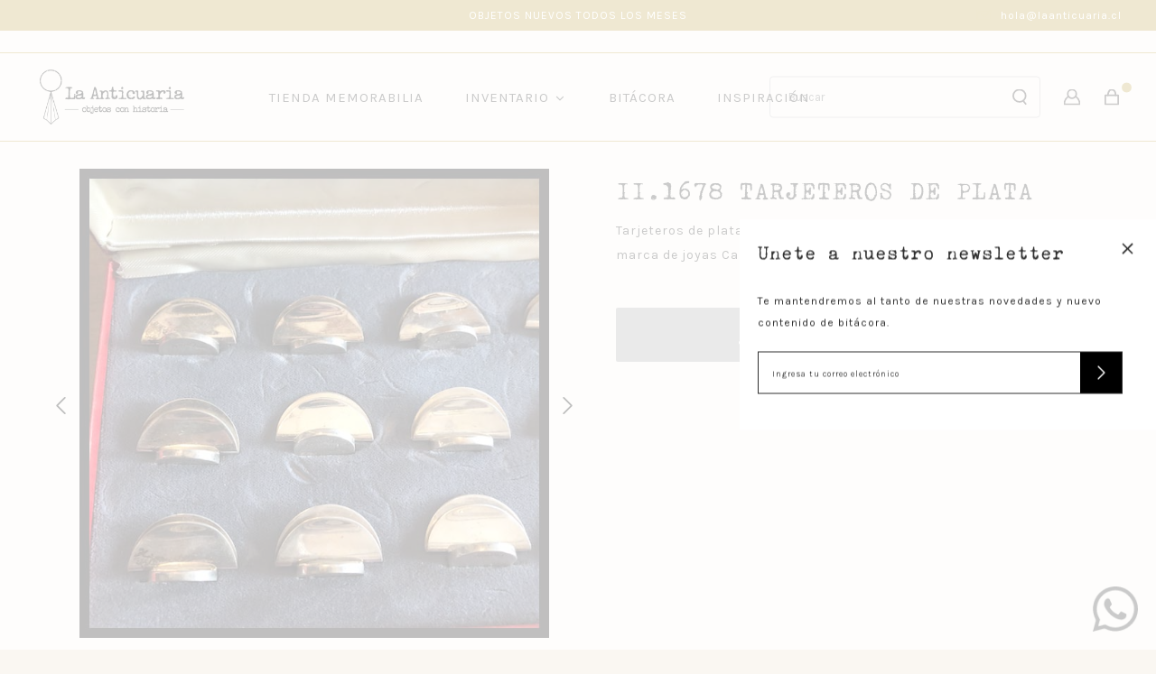

--- FILE ---
content_type: text/html; charset=utf-8
request_url: https://laanticuaria.cl/products/ii-1678-tarjeteros-de-plata
body_size: 21643
content:
<!DOCTYPE html>
<html class="no-js" lang="es">
  <head>
    <meta charset="utf-8">
    <meta http-equiv="X-UA-Compatible" content="IE=edge,chrome=1">
    <meta name="viewport" content="width=device-width,initial-scale=1,maximum-scale=5">
    <link rel="preconnect" href="https://cdn.shopify.com" crossorigin>
    <link rel="preconnect" href="https://fonts.shopifycdn.com" crossorigin>
    <link rel="preconnect" href="https://monorail-edge.shopifysvc.com">
    
      <link rel="canonical" href="https://laanticuaria.cl/products/ii-1678-tarjeteros-de-plata" />
    
    
      <link rel="shortcut icon" href="//laanticuaria.cl/cdn/shop/files/Recurso_1_3x-01_copia_32x32.png?v=1646145909" type="image/png" />
    
    <title>II.1678 TARJETEROS DE PLATA &ndash; la anticuaria</title>
    
      <meta name="description" content="Tarjeteros de plata en su caja original. Son de la reconocida y elegante marca de joyas Cartier. " />
    
    
  <meta property="og:type" content="product" />
  <meta property="og:title" content="II.1678 TARJETEROS DE PLATA" />
  
    <meta property="og:image" content="http://laanticuaria.cl/cdn/shop/products/IMG_4821_grande.jpg?v=1640969233" />
    <meta property="og:image:secure_url" content="https://laanticuaria.cl/cdn/shop/products/IMG_4821_grande.jpg?v=1640969233" />
  
    <meta property="og:image" content="http://laanticuaria.cl/cdn/shop/products/IMG_4822_grande.jpg?v=1640969233" />
    <meta property="og:image:secure_url" content="https://laanticuaria.cl/cdn/shop/products/IMG_4822_grande.jpg?v=1640969233" />
  
    <meta property="og:image" content="http://laanticuaria.cl/cdn/shop/products/IMG_4820_grande.jpg?v=1640969233" />
    <meta property="og:image:secure_url" content="https://laanticuaria.cl/cdn/shop/products/IMG_4820_grande.jpg?v=1640969233" />
  
  <meta property="og:price:amount" content="0" />
  <meta property="og:price:currency" content="CLP" />


  <meta property="og:description" content="Tarjeteros de plata en su caja original. Son de la reconocida y elegante marca de joyas Cartier. " />

<meta property="og:url" content="https://laanticuaria.cl/products/ii-1678-tarjeteros-de-plata" />
<meta property="og:site_name" content="la anticuaria" />
    

  <meta name="twitter:card" content="product" />
  <meta name="twitter:title" content="II.1678 TARJETEROS DE PLATA" />
  <meta name="twitter:description" content="Tarjeteros de plata en su caja original. Son de la reconocida y elegante marca de joyas Cartier. " />
  <meta name="twitter:image" content="http://laanticuaria.cl/cdn/shop/products/IMG_4821_large.jpg?v=1640969233" />
  <meta name="twitter:label1" content="Price" />
  <meta name="twitter:data1" content="$0 CLP" />
  
    <meta name="twitter:label2" content="Brand" />
    <meta name="twitter:data2" content="La Anticuaria" />
  

    <link rel="stylesheet" type="text/css" href="//laanticuaria.cl/cdn/shop/t/2/assets/reset.css?v=89572769983430486391639524311">
    <link rel="stylesheet" type="text/css" href="//laanticuaria.cl/cdn/shop/t/2/assets/lab-grid.css?v=93336134674168189751639524341">
    <link rel="stylesheet" type="text/css" href="//laanticuaria.cl/cdn/shop/t/2/assets/style.css?v=52729349113602952621759332268">
    <link rel="stylesheet" type="text/css" href="//laanticuaria.cl/cdn/shop/t/2/assets/custom.css?v=143811632037763068531639524341">
    <link rel="preconnect" href="https://fonts.googleapis.com">
    <link rel="preconnect" href="https://fonts.gstatic.com" crossorigin>
    <link href="https://fonts.googleapis.com/css2?family=Karla:ital,wght@0,200;0,300;0,400;0,500;0,600;0,700;0,800;1,300;1,400;1,500&display=swap" rel="stylesheet">
    <link rel="stylesheet" type="text/css" href="//use.fontawesome.com/releases/v5.15.4/css/all.css">
    <script>document.documentElement.className = document.documentElement.className.replace('no-js', 'js');</script>
    <script type="text/javascript" src="//ajax.googleapis.com/ajax/libs/jquery/1.12.4/jquery.min.js"></script>
    <script type="text/javascript" src="//ajax.googleapis.com/ajax/libs/jqueryui/1.12.1/jquery-ui.min.js"></script>
    <script type="text/javascript" src="//laanticuaria.cl/cdn/shopifycloud/storefront/assets/themes_support/shopify_common-5f594365.js" defer></script><script type="text/javascript" src="//laanticuaria.cl/cdn/shopifycloud/storefront/assets/themes_support/option_selection-b017cd28.js" defer></script>
    <script type="text/javascript" src="//laanticuaria.cl/cdn/shopifycloud/storefront/assets/themes_support/api.jquery-7ab1a3a4.js" defer></script>
    <script type="text/javascript" src="//cdn.jsdelivr.net/npm/slick-carousel@1.8.1/slick/slick.min.js" defer></script>
    <link rel="stylesheet" type="text/css" href="//cdn.jsdelivr.net/npm/slick-carousel@1.8.1/slick/slick.min.css">
    <meta name="facebook-domain-verification" content="3iv87yssgig7nj1abbtw7w6liom1pj" />
    <div id="shopify-section-filter-menu-settings" class="shopify-section"><style type="text/css">
      /*  Filter Menu Color and Image Section CSS */</style>
    <link href="//laanticuaria.cl/cdn/shop/t/2/assets/filter-menu.scss.css?v=138096307468886250181732711642" rel="stylesheet" type="text/css" media="all" />
    <script src="//laanticuaria.cl/cdn/shop/t/2/assets/filter-menu.js?v=83923175438476356391639524341" type="text/javascript"></script>
  

</div>
    
  <script>window.performance && window.performance.mark && window.performance.mark('shopify.content_for_header.start');</script><meta name="facebook-domain-verification" content="m81fktiqc0ju9d93jr96qedlw5ng6g">
<meta id="shopify-digital-wallet" name="shopify-digital-wallet" content="/61098361069/digital_wallets/dialog">
<link rel="alternate" type="application/json+oembed" href="https://laanticuaria.cl/products/ii-1678-tarjeteros-de-plata.oembed">
<script async="async" src="/checkouts/internal/preloads.js?locale=es-CL"></script>
<script id="shopify-features" type="application/json">{"accessToken":"509b251ae546f284981db54a0b85577a","betas":["rich-media-storefront-analytics"],"domain":"laanticuaria.cl","predictiveSearch":true,"shopId":61098361069,"locale":"es"}</script>
<script>var Shopify = Shopify || {};
Shopify.shop = "la-anticuaria.myshopify.com";
Shopify.locale = "es";
Shopify.currency = {"active":"CLP","rate":"1.0"};
Shopify.country = "CL";
Shopify.theme = {"name":"Lab51-laanticuaria","id":129504968941,"schema_name":"Lab51 Base Theme 2.0","schema_version":"2.0.0","theme_store_id":null,"role":"main"};
Shopify.theme.handle = "null";
Shopify.theme.style = {"id":null,"handle":null};
Shopify.cdnHost = "laanticuaria.cl/cdn";
Shopify.routes = Shopify.routes || {};
Shopify.routes.root = "/";</script>
<script type="module">!function(o){(o.Shopify=o.Shopify||{}).modules=!0}(window);</script>
<script>!function(o){function n(){var o=[];function n(){o.push(Array.prototype.slice.apply(arguments))}return n.q=o,n}var t=o.Shopify=o.Shopify||{};t.loadFeatures=n(),t.autoloadFeatures=n()}(window);</script>
<script id="shop-js-analytics" type="application/json">{"pageType":"product"}</script>
<script defer="defer" async type="module" src="//laanticuaria.cl/cdn/shopifycloud/shop-js/modules/v2/client.init-shop-cart-sync_BFpxDrjM.es.esm.js"></script>
<script defer="defer" async type="module" src="//laanticuaria.cl/cdn/shopifycloud/shop-js/modules/v2/chunk.common_CnP21gUX.esm.js"></script>
<script defer="defer" async type="module" src="//laanticuaria.cl/cdn/shopifycloud/shop-js/modules/v2/chunk.modal_D61HrJrg.esm.js"></script>
<script type="module">
  await import("//laanticuaria.cl/cdn/shopifycloud/shop-js/modules/v2/client.init-shop-cart-sync_BFpxDrjM.es.esm.js");
await import("//laanticuaria.cl/cdn/shopifycloud/shop-js/modules/v2/chunk.common_CnP21gUX.esm.js");
await import("//laanticuaria.cl/cdn/shopifycloud/shop-js/modules/v2/chunk.modal_D61HrJrg.esm.js");

  window.Shopify.SignInWithShop?.initShopCartSync?.({"fedCMEnabled":true,"windoidEnabled":true});

</script>
<script>(function() {
  var isLoaded = false;
  function asyncLoad() {
    if (isLoaded) return;
    isLoaded = true;
    var urls = ["https:\/\/chimpstatic.com\/mcjs-connected\/js\/users\/0911d2354e245e8eee192d338\/be5004d28ccb1f76b2e20cb28.js?shop=la-anticuaria.myshopify.com","https:\/\/instafeed.nfcube.com\/cdn\/884de035846556e2c24b85c94a343573.js?shop=la-anticuaria.myshopify.com","\/\/app.backinstock.org\/widget\/53504_1675166825.js?category=bis\u0026v=6\u0026shop=la-anticuaria.myshopify.com"];
    for (var i = 0; i < urls.length; i++) {
      var s = document.createElement('script');
      s.type = 'text/javascript';
      s.async = true;
      s.src = urls[i];
      var x = document.getElementsByTagName('script')[0];
      x.parentNode.insertBefore(s, x);
    }
  };
  if(window.attachEvent) {
    window.attachEvent('onload', asyncLoad);
  } else {
    window.addEventListener('load', asyncLoad, false);
  }
})();</script>
<script id="__st">var __st={"a":61098361069,"offset":-10800,"reqid":"f7c0279e-e1ac-408a-90e2-76639821c4a4-1770037965","pageurl":"laanticuaria.cl\/products\/ii-1678-tarjeteros-de-plata","u":"8a6e739f75a7","p":"product","rtyp":"product","rid":7520365183213};</script>
<script>window.ShopifyPaypalV4VisibilityTracking = true;</script>
<script id="form-persister">!function(){'use strict';const t='contact',e='new_comment',n=[[t,t],['blogs',e],['comments',e],[t,'customer']],o='password',r='form_key',c=['recaptcha-v3-token','g-recaptcha-response','h-captcha-response',o],s=()=>{try{return window.sessionStorage}catch{return}},i='__shopify_v',u=t=>t.elements[r],a=function(){const t=[...n].map((([t,e])=>`form[action*='/${t}']:not([data-nocaptcha='true']) input[name='form_type'][value='${e}']`)).join(',');var e;return e=t,()=>e?[...document.querySelectorAll(e)].map((t=>t.form)):[]}();function m(t){const e=u(t);a().includes(t)&&(!e||!e.value)&&function(t){try{if(!s())return;!function(t){const e=s();if(!e)return;const n=u(t);if(!n)return;const o=n.value;o&&e.removeItem(o)}(t);const e=Array.from(Array(32),(()=>Math.random().toString(36)[2])).join('');!function(t,e){u(t)||t.append(Object.assign(document.createElement('input'),{type:'hidden',name:r})),t.elements[r].value=e}(t,e),function(t,e){const n=s();if(!n)return;const r=[...t.querySelectorAll(`input[type='${o}']`)].map((({name:t})=>t)),u=[...c,...r],a={};for(const[o,c]of new FormData(t).entries())u.includes(o)||(a[o]=c);n.setItem(e,JSON.stringify({[i]:1,action:t.action,data:a}))}(t,e)}catch(e){console.error('failed to persist form',e)}}(t)}const f=t=>{if('true'===t.dataset.persistBound)return;const e=function(t,e){const n=function(t){return'function'==typeof t.submit?t.submit:HTMLFormElement.prototype.submit}(t).bind(t);return function(){let t;return()=>{t||(t=!0,(()=>{try{e(),n()}catch(t){(t=>{console.error('form submit failed',t)})(t)}})(),setTimeout((()=>t=!1),250))}}()}(t,(()=>{m(t)}));!function(t,e){if('function'==typeof t.submit&&'function'==typeof e)try{t.submit=e}catch{}}(t,e),t.addEventListener('submit',(t=>{t.preventDefault(),e()})),t.dataset.persistBound='true'};!function(){function t(t){const e=(t=>{const e=t.target;return e instanceof HTMLFormElement?e:e&&e.form})(t);e&&m(e)}document.addEventListener('submit',t),document.addEventListener('DOMContentLoaded',(()=>{const e=a();for(const t of e)f(t);var n;n=document.body,new window.MutationObserver((t=>{for(const e of t)if('childList'===e.type&&e.addedNodes.length)for(const t of e.addedNodes)1===t.nodeType&&'FORM'===t.tagName&&a().includes(t)&&f(t)})).observe(n,{childList:!0,subtree:!0,attributes:!1}),document.removeEventListener('submit',t)}))}()}();</script>
<script integrity="sha256-4kQ18oKyAcykRKYeNunJcIwy7WH5gtpwJnB7kiuLZ1E=" data-source-attribution="shopify.loadfeatures" defer="defer" src="//laanticuaria.cl/cdn/shopifycloud/storefront/assets/storefront/load_feature-a0a9edcb.js" crossorigin="anonymous"></script>
<script data-source-attribution="shopify.dynamic_checkout.dynamic.init">var Shopify=Shopify||{};Shopify.PaymentButton=Shopify.PaymentButton||{isStorefrontPortableWallets:!0,init:function(){window.Shopify.PaymentButton.init=function(){};var t=document.createElement("script");t.src="https://laanticuaria.cl/cdn/shopifycloud/portable-wallets/latest/portable-wallets.es.js",t.type="module",document.head.appendChild(t)}};
</script>
<script data-source-attribution="shopify.dynamic_checkout.buyer_consent">
  function portableWalletsHideBuyerConsent(e){var t=document.getElementById("shopify-buyer-consent"),n=document.getElementById("shopify-subscription-policy-button");t&&n&&(t.classList.add("hidden"),t.setAttribute("aria-hidden","true"),n.removeEventListener("click",e))}function portableWalletsShowBuyerConsent(e){var t=document.getElementById("shopify-buyer-consent"),n=document.getElementById("shopify-subscription-policy-button");t&&n&&(t.classList.remove("hidden"),t.removeAttribute("aria-hidden"),n.addEventListener("click",e))}window.Shopify?.PaymentButton&&(window.Shopify.PaymentButton.hideBuyerConsent=portableWalletsHideBuyerConsent,window.Shopify.PaymentButton.showBuyerConsent=portableWalletsShowBuyerConsent);
</script>
<script data-source-attribution="shopify.dynamic_checkout.cart.bootstrap">document.addEventListener("DOMContentLoaded",(function(){function t(){return document.querySelector("shopify-accelerated-checkout-cart, shopify-accelerated-checkout")}if(t())Shopify.PaymentButton.init();else{new MutationObserver((function(e,n){t()&&(Shopify.PaymentButton.init(),n.disconnect())})).observe(document.body,{childList:!0,subtree:!0})}}));
</script>
<script id="sections-script" data-sections="product-recommendations,mini-cart" defer="defer" src="//laanticuaria.cl/cdn/shop/t/2/compiled_assets/scripts.js?v=3492"></script>
<script>window.performance && window.performance.mark && window.performance.mark('shopify.content_for_header.end');</script>
  <!-- BEGIN app block: shopify://apps/buddha-mega-menu-navigation/blocks/megamenu/dbb4ce56-bf86-4830-9b3d-16efbef51c6f -->
<script>
        var productImageAndPrice = [],
            collectionImages = [],
            articleImages = [],
            mmLivIcons = false,
            mmFlipClock = false,
            mmFixesUseJquery = false,
            mmNumMMI = 4,
            mmSchemaTranslation = {},
            mmMenuStrings =  {"menuStrings":{"default":{"TIENDA MEMORABILIA":"TIENDA MEMORABILIA","INVENTARIO":"INVENTARIO","ASIENTOS":"ASIENTOS","Sillas":"Sillas","Sofás":"Sofás","Sillones":"Sillones","Bancas":"Bancas","Pisos y escaleras":"Pisos y escaleras","Sillas de trabajo":"Sillas de trabajo","Mecedoras":"Mecedoras","MESAS":"MESAS","Mesas comedor":"Mesas comedor","Mesas auxiliares":"Mesas auxiliares","Escritorios y mesas de trabajo":"Escritorios y mesas de trabajo","Arrimos":"Arrimos","Mesas de juego":"Mesas de juego","MUEBLES PARA GUARDAR":"MUEBLES PARA GUARDAR","Cómodas y cajoneras":"Cómodas y cajoneras","Veladores ":"Veladores ","Roperos y armarios":"Roperos y armarios","Libreros y repisas":"Libreros y repisas","Vitrinas y mostradores":"Vitrinas y mostradores","Alacenas y aparadores":"Alacenas y aparadores","Bares":"Bares","Baúles":"Baúles","Muebles de baño y cocina":"Muebles de baño y cocina","LÁMPARAS":"LÁMPARAS","De cielo":"De cielo","De muro":"De muro","De mesa y suelo":"De mesa y suelo","CAMAS":"CAMAS","Camas y respaldos":"Camas y respaldos","Reposeras y cujas":"Reposeras y cujas","NIÑOS":"NIÑOS","Muebles de niños":"Muebles de niños","Juguetes":"Juguetes","VESTIR MUROS":"VESTIR MUROS","Espejos":"Espejos","Marcos":"Marcos","Botiquines y repisas":"Botiquines y repisas","Percheros":"Percheros","COLECCIONAR":"COLECCIONAR","Loza, cerámica y porcelana":"Loza, cerámica y porcelana","Floreros y botellas":"Floreros y botellas","Platería y bronce":"Platería y bronce","De especialidad":"De especialidad","Objetos a escala":"Objetos a escala","Vidrios y cristales":"Vidrios y cristales","Cajitas y potiches":"Cajitas y potiches","Enlozados":"Enlozados","EXTERIOR":"EXTERIOR","Puertas y ventanas":"Puertas y ventanas","Juegos de terraza":"Juegos de terraza","Elementos de jardín":"Elementos de jardín","Muebles de exterior":"Muebles de exterior","OTROS":"OTROS","Tocadores, peinadores y biombos":"Tocadores, peinadores y biombos","Canastos y baúles":"Canastos y baúles","Elementos de campo":"Elementos de campo","Alfombras":"Alfombras","BITÁCORA":"BITÁCORA","INSPIRACIÓN":"INSPIRACIÓN"}},"additional":{"default":{}}} ,
            mmShopLocale = "es",
            mmShopLocaleCollectionsRoute = "/collections",
            mmSchemaDesignJSON = [{"action":"menu-select","value":"main-menu"},{"action":"design","setting":"vertical_background_color","value":"#ffffff"},{"action":"design","setting":"vertical_link_hover_color","value":"#222222"},{"action":"design","setting":"vertical_text_color","value":"#222222"},{"action":"design","setting":"vertical_font_family","value":"Karla"},{"action":"design","setting":"link_hover_color","value":"#222222"},{"action":"design","setting":"text_color","value":"#222222"},{"action":"design","setting":"background_hover_color","value":"#ede9db"},{"action":"design","setting":"background_color","value":"#faf7f2"},{"action":"design","setting":"font_size","value":"15px"},{"action":"design","setting":"font_family","value":"Karla"},{"action":"design","setting":"main_menu_item_direction_grb4B","value":"right"},{"action":"design","setting":"vertical_contact_left_alt_color","value":"#333333"},{"action":"design","setting":"vertical_contact_right_btn_bg_color","value":"#333333"},{"action":"design","setting":"vertical_addtocart_background_color","value":"#333333"},{"action":"design","setting":"vertical_countdown_background_color","value":"#333333"},{"action":"design","setting":"vertical_countdown_color","value":"#ffffff"},{"action":"design","setting":"vertical_addtocart_text_color","value":"#ffffff"},{"action":"design","setting":"vertical_addtocart_enable","value":"true"},{"action":"design","setting":"vertical_contact_right_btn_text_color","value":"#ffffff"},{"action":"design","setting":"vertical_price_color","value":"#ffffff"},{"action":"design","setting":"vertical_font_size","value":"13px"},{"action":"design","setting":"countdown_background_color","value":"#333333"},{"action":"design","setting":"countdown_color","value":"#ffffff"},{"action":"design","setting":"addtocart_background_hover_color","value":"#0da19a"},{"action":"design","setting":"addtocart_text_hover_color","value":"#ffffff"},{"action":"design","setting":"addtocart_background_color","value":"#ffffff"},{"action":"design","setting":"addtocart_text_color","value":"#333333"},{"action":"design","setting":"addtocart_enable","value":"true"},{"action":"design","setting":"contact_left_text_color","value":"#f1f1f0"},{"action":"design","setting":"contact_left_alt_color","value":"#CCCCCC"},{"action":"design","setting":"contact_left_bg_color","value":"#3A3A3A"},{"action":"design","setting":"contact_right_btn_bg_color","value":"#3A3A3A"},{"action":"design","setting":"contact_right_btn_text_color","value":"#ffffff"},{"action":"design","setting":"price_color","value":"#0da19a"}],
            mmDomChangeSkipUl = "",
            buddhaMegaMenuShop = "la-anticuaria.myshopify.com",
            mmWireframeCompression = "0",
            mmExtensionAssetUrl = "https://cdn.shopify.com/extensions/019abe06-4a3f-7763-88da-170e1b54169b/mega-menu-151/assets/";var bestSellersHTML = '';var newestProductsHTML = '';/* get link lists api */
        var linkLists={"main-menu" : {"title":"Menú principal", "items":["/blogs/noticias","/pages/inspiracion",]},"footer" : {"title":"LA ANTICUARIA", "items":["/pages/nosotros","/pages/como-vender-con-nosotros","/pages/por-que-elegirnos","mailto:hola@laanticuaria.cl",]},"ayuda" : {"title":"AYUDA", "items":["mailto:hola@laanticuaria.cl","/pages/despachos","/pages/cambios-y-devoluciones","/pages/preguntas-frecuentes","/pages/terminos-y-condiciones","/pages/politica-de-privacidad",]},"ayuda-1" : {"title":"AYUDA", "items":["/pages/despachos","/pages/cambios-y-devoluciones","/pages/preguntas-frecuentes","/pages/terminos-y-condiciones","/pages/politica-de-privacidad",]},"inspirate" : {"title":"inspirate", "items":["/collections/asientos-inspiracion","/collections/mesas-inspiracion","/collections/muebles-para-guardar-inspiracion","/collections/lamparas-inspiracion","/collections/camas-inspiracion","/collections/ninos-inspiracion","/collections/vestir-muros-inspiracion","/collections/coleccionar-inspiracion","/collections/exterior-inspiracion","/collections/otros-inspiracion",]},"customer-account-main-menu" : {"title":"Menú principal de la cuenta de cliente", "items":["/","https://shopify.com/61098361069/account/orders?locale=es&amp;region_country=CL",]},};/*ENDPARSE*/

        

        /* set product prices *//* get the collection images *//* get the article images *//* customer fixes */
        var mmThemeFixesBeforeInit = function(){ customMenuUls=".header__menu-items,nav,ul"; /* generic mobile menu toggle translate effect */ document.addEventListener("toggleSubmenu", function (e) { var pc = document.querySelector("#PageContainer"); var mm = document.querySelector("#MobileNav"); if (pc && mm && typeof e.mmMobileHeight != "undefined"){ var pcStyle = pc.getAttribute("style"); if (pcStyle && pcStyle.indexOf("translate3d") != -1) { pc.style.transform = "translate3d(0px, "+ e.mmMobileHeight +"px, 0px)"; } } }); mmAddStyle(" .header__icons {z-index: 1003;} "); if (document.querySelectorAll(".sf-menu-links,ul.sf-nav").length == 2) { customMenuUls=".sf-menu-links,ul.sf-nav"; mmHorizontalMenus="ul.sf-nav"; mmVerticalMenus=".sf-menu-links"; mmAddStyle("@media screen and (min-width:1280px) { .sf-header__desktop {display: block !important;} }"); } if (document.querySelector(".mobile-menu__content>ul")) { mmDisableVisibleCheck=true; mmVerticalMenus=".mobile-menu__content>ul"; } window.mmLoadFunction = function(){ var num = 15; var intv = setInterval(function(){ var m = document.querySelector("#megamenu_level__1"); if (m && m.matches(".vertical-mega-menu")) reinitMenus("#megamenu_level__1"); if (num--==0) clearInterval(intv); },300); }; if (document.readyState !== "loading") { mmLoadFunction(); } else { document.removeEventListener("DOMContentLoaded", mmLoadFunction); document.addEventListener("DOMContentLoaded", mmLoadFunction); } }; var mmThemeFixesBefore = function(){ window.buddhaFilterLiElements = function(liElements){ var elements = []; for (var i=0; i<liElements.length; i++) { if (liElements[i].querySelector("[href=\"/cart\"],[href=\"/account/login\"]") == null) { elements.push(liElements[i]); } } return elements; }; if (tempMenuObject.u.matches("#mobile_menu, #velaMegamenu .nav, #SiteNav, #siteNav")) { tempMenuObject.liItems = buddhaFilterLiElements(mmNot(tempMenuObject.u.children, ".search_container,.site-nav__item_cart", true)); } else if (tempMenuObject.u.matches(".main_nav .nav .menu")) { var numMenusApplied = 0, numMenusAppliedSticky = 0; mmForEach(document, ".main_nav .nav .menu", function(el){ if (el.closest(".sticky_nav") == null) { if (el.querySelector(".buddha-menu-item")) { numMenusApplied++; } } else { if (el.querySelector(".buddha-menu-item")) { numMenusAppliedSticky++; } } }); if (((tempMenuObject.u.closest(".sticky_nav")) && (numMenusAppliedSticky < 1)) || ((tempMenuObject.u.closest(".sticky_nav")) && (numMenusApplied < 1))) { tempMenuObject.liItems = buddhaFilterLiElements(mmNot(tempMenuObject.u.children, ".search_container,.site-nav__item_cart")); } } else if (tempMenuObject.u.matches("#mobile-menu:not(.mm-menu)") && tempMenuObject.u.querySelector(".hamburger,.shifter-handle") == null) { tempMenuObject.liItems = buddhaFilterLiElements(tempMenuObject.u.children); } else if (tempMenuObject.u.matches("#accessibleNav") && tempMenuObject.u.closest("#topnav2") == null) { tempMenuObject.liItems = buddhaFilterLiElements(mmNot(tempMenuObject.u.children, ".customer-navlink")); } else if (tempMenuObject.u.matches("#megamenu_level__1")) { tempMenuObject.liClasses = "level_1__item"; tempMenuObject.aClasses = "level_1__link"; tempMenuObject.liItems = buddhaFilterLiElements(tempMenuObject.u.children); } else if (tempMenuObject.u.matches(".mobile-nav__items")) { tempMenuObject.liClasses = "mobile-nav__item"; tempMenuObject.aClasses = "mobile-nav__link"; tempMenuObject.liItems = buddhaFilterLiElements(tempMenuObject.u.children); } else if (tempMenuObject.u.matches("#NavDrawer > .mobile-nav") && document.querySelector(".mobile-nav>.buddha-menu-item") == null ) { tempMenuObject.liClasses = "mobile-nav__item"; tempMenuObject.aClasses = "mobile-nav__link"; tempMenuObject.liItems = buddhaFilterLiElements(mmNot(tempMenuObject.u.children, ".mobile-nav__search")); } else if (tempMenuObject.u.matches(".mobile-nav-wrapper > .mobile-nav")) { tempMenuObject.liClasses = "mobile-nav__item border-bottom"; tempMenuObject.aClasses = "mobile-nav__link"; tempMenuObject.liItems = buddhaFilterLiElements(mmNot(tempMenuObject.u.children, ".mobile-nav__search")); } else if (tempMenuObject.u.matches("#nav .mm-panel .mm-listview")) { tempMenuObject.liItems = buddhaFilterLiElements(tempMenuObject.u.children); var firstMmPanel = true; mmForEach(document, "#nav>.mm-panels>.mm-panel", function(el){ if (firstMmPanel) { firstMmPanel = false; el.classList.remove("mm-hidden"); el.classList.remove("mm-subopened"); } else { el.parentElement.removeChild(el); } }); } else if (tempMenuObject.u.matches(".SidebarMenu__Nav--primary")) { tempMenuObject.liClasses = "Collapsible"; tempMenuObject.aClasses = "Collapsible__Button Heading u-h6"; tempMenuObject.liItems = buddhaFilterLiElements(tempMenuObject.u.children); } else if (tempMenuObject.u.matches(".mm_menus_ul")) { tempMenuObject.liClasses = "ets_menu_item"; tempMenuObject.aClasses = "mm-nowrap"; tempMenuObject.liItems = buddhaFilterLiElements(tempMenuObject.u.children); mmAddStyle(" .horizontal-mega-menu > .buddha-menu-item > a {white-space: nowrap;} ", "mmThemeCStyle"); } else if (tempMenuObject.u.matches("#accordion")) { tempMenuObject.liClasses = ""; tempMenuObject.aClasses = ""; tempMenuObject.liItems = tempMenuObject.u.children; } else if (tempMenuObject.u.matches(".mobile-menu__panel:first-child .mobile-menu__nav")) { tempMenuObject.liClasses = "mobile-menu__nav-item"; tempMenuObject.aClasses = "mobile-menu__nav-link"; tempMenuObject.liItems = tempMenuObject.u.children; } else if (tempMenuObject.u.matches("#nt_menu_id")) { tempMenuObject.liClasses = "menu-item type_simple"; tempMenuObject.aClasses = "lh__1 flex al_center pr"; tempMenuObject.liItems = tempMenuObject.u.children; } else if (tempMenuObject.u.matches("#menu_mb_cat")) { tempMenuObject.liClasses = "menu-item type_simple"; tempMenuObject.aClasses = ""; tempMenuObject.liItems = tempMenuObject.u.children; } else if (tempMenuObject.u.matches("#menu_mb_ul")) { tempMenuObject.liClasses = "menu-item only_icon_false"; tempMenuObject.aClasses = ""; tempMenuObject.liItems = mmNot(tempMenuObject.u.children, "#customer_login_link,#customer_register_link,#item_mb_help", true); mmAddStyle(" #menu_mb_ul.vertical-mega-menu li.buddha-menu-item>a {display: flex !important;} #menu_mb_ul.vertical-mega-menu li.buddha-menu-item>a>.mm-title {padding: 0 !important;} ", "mmThemeStyle"); } else if (tempMenuObject.u.matches(".header__inline-menu > .list-menu")) { tempMenuObject.liClasses = ""; tempMenuObject.aClasses = "header__menu-item list-menu__item link focus-inset"; tempMenuObject.liItems = tempMenuObject.u.children; } else if (tempMenuObject.u.matches(".menu-drawer__navigation>.list-menu")) { tempMenuObject.liClasses = ""; tempMenuObject.aClasses = "menu-drawer__menu-item list-menu__item link link--text focus-inset"; tempMenuObject.liItems = tempMenuObject.u.children; } else if (tempMenuObject.u.matches(".header__menu-items")) { tempMenuObject.liClasses = "navbar-item header__item has-mega-menu"; tempMenuObject.aClasses = "navbar-link header__link"; tempMenuObject.liItems = tempMenuObject.u.children; mmAddStyle(" .horizontal-mega-menu .buddha-menu-item>a:after{content: none;} .horizontal-mega-menu>li>a{padding-right:10px !important;} .horizontal-mega-menu>li:not(.buddha-menu-item) {display: none !important;} ", "mmThemeStyle"); } else if (tempMenuObject.u.matches(".header__navigation")) { tempMenuObject.liClasses = "header__nav-item"; tempMenuObject.aClasses = ""; tempMenuObject.liItems = tempMenuObject.u.children; } else if (tempMenuObject.u.matches(".slide-nav")) { mmVerticalMenus=".slide-nav"; tempMenuObject.liClasses = "slide-nav__item"; tempMenuObject.aClasses = "slide-nav__link"; tempMenuObject.liItems = tempMenuObject.u.children; } else if (tempMenuObject.u.matches(".header__links-list")) { tempMenuObject.liClasses = ""; tempMenuObject.aClasses = ""; tempMenuObject.liItems = tempMenuObject.u.children; mmAddStyle(".header__left,.header__links {overflow: visible !important; }"); } else if (tempMenuObject.u.matches("#menu-main-navigation,#menu-mobile-nav,#t4s-menu-drawer")) { tempMenuObject.liClasses = ""; tempMenuObject.aClasses = ""; tempMenuObject.liItems = tempMenuObject.u.children; } else if (tempMenuObject.u.matches(".nav-desktop:first-child > .nav-desktop__tier-1")) { tempMenuObject.liClasses = "nav-desktop__tier-1-item"; tempMenuObject.aClasses = "nav-desktop__tier-1-link"; tempMenuObject.liItems = tempMenuObject.u.children; } else if (tempMenuObject.u.matches(".mobile-nav") && tempMenuObject.u.querySelector(".appear-animation.appear-delay-2") != null) { tempMenuObject.liClasses = "mobile-nav__item appear-animation appear-delay-3"; tempMenuObject.aClasses = "mobile-nav__link"; tempMenuObject.liItems = mmNot(tempMenuObject.u.children, "a[href*=account],.mobile-nav__spacer", true); } else if (tempMenuObject.u.matches("nav > .list-menu")) { tempMenuObject.liClasses = ""; tempMenuObject.aClasses = "header__menu-item list-menu__item link link--text focus-inset"; tempMenuObject.liItems = tempMenuObject.u.children; } else if (tempMenuObject.u.matches(".site-navigation>.navmenu")) { tempMenuObject.liClasses = "navmenu-item navmenu-basic__item"; tempMenuObject.aClasses = "navmenu-link navmenu-link-depth-1"; tempMenuObject.liItems = tempMenuObject.u.children; } else if (tempMenuObject.u.matches("nav>.site-navigation")) { tempMenuObject.liClasses = "site-nav__item site-nav__expanded-item site-nav--has-dropdown site-nav__dropdown-li--first-level"; tempMenuObject.aClasses = "site-nav__link site-nav__link--underline site-nav__link--has-dropdown"; tempMenuObject.liItems = tempMenuObject.u.children; } else if (tempMenuObject.u.matches("nav>.js-accordion-mobile-nav")) { tempMenuObject.liClasses = "js-accordion-header c-accordion__header"; tempMenuObject.aClasses = "js-accordion-link c-accordion__link"; tempMenuObject.liItems = mmNot(tempMenuObject.u.children, ".mobile-menu__item"); } else if (tempMenuObject.u.matches(".sf-menu-links")) { tempMenuObject.liClasses = "list-none"; tempMenuObject.aClasses = "block px-4 py-3"; tempMenuObject.liItems = tempMenuObject.u.children; } else if (tempMenuObject.u.matches(".sf-nav")) { tempMenuObject.liClasses = "sf-menu-item list-none sf-menu-item--no-mega sf-menu-item-parent"; tempMenuObject.aClasses = "block px-4 py-5 flex items-center sf__parent-item"; tempMenuObject.liItems = tempMenuObject.u.children; } else if (tempMenuObject.u.matches(".main-nav:not(.topnav)") && tempMenuObject.u.children.length>2) { tempMenuObject.liClasses = "main-nav__tier-1-item"; tempMenuObject.aClasses = "main-nav__tier-1-link"; tempMenuObject.liItems = tempMenuObject.u.children; } else if (tempMenuObject.u.matches(".mobile-nav") && tempMenuObject.u.querySelector(".mobile-nav__item") != null && document.querySelector(".mobile-nav .buddha-menu-item")==null) { tempMenuObject.liClasses = "mobile-nav__item"; tempMenuObject.aClasses = "mobile-nav__link"; tempMenuObject.liItems = tempMenuObject.u.children; } else if (tempMenuObject.u.matches("#t4s-nav-ul")) { tempMenuObject.liClasses = "t4s-type__mega menu-width__cus t4s-menu-item has--children menu-has__offsets"; tempMenuObject.aClasses = "t4s-lh-1 t4s-d-flex t4s-align-items-center t4s-pr"; tempMenuObject.liItems = tempMenuObject.u.children; } else if (tempMenuObject.u.matches("#menu-mb__ul")) { tempMenuObject.liClasses = "t4s-menu-item t4s-item-level-0"; tempMenuObject.aClasses = ""; tempMenuObject.liItems = mmNot(tempMenuObject.u.children, "#item_mb_wis,#item_mb_sea,#item_mb_acc,#item_mb_help"); } else if (tempMenuObject.u.matches(".navbar-nav")) { tempMenuObject.liClasses = "nav-item"; tempMenuObject.aClasses = "nav-link list-menu__item"; tempMenuObject.liItems = tempMenuObject.u.children; } else if (tempMenuObject.u.matches(".navbar-nav-sidebar")) { tempMenuObject.liClasses = "nav-item sidemenu-animation sidemenu-animation-delay-2"; tempMenuObject.aClasses = "list-menu__item"; tempMenuObject.liItems = tempMenuObject.u.children; } else if (tempMenuObject.u.matches(".mobile-menu__content>ul")) { tempMenuObject.liClasses = ""; tempMenuObject.aClasses = ""; tempMenuObject.liItems = tempMenuObject.u.children; mmAddStyle(" .vertical-mega-menu>li{padding:10px !important;} .vertical-mega-menu>li:not(.buddha-menu-item) {display: none !important;} "); } else if (tempMenuObject.u.matches("#offcanvas-menu-nav")) { tempMenuObject.liClasses = "nav-item"; tempMenuObject.aClasses = "nav-link"; tempMenuObject.liItems = tempMenuObject.u.children; } else if (tempMenuObject.u.matches(".main__navigation")) { tempMenuObject.liClasses = "nav__link__holder"; tempMenuObject.aClasses = ""; tempMenuObject.liItems = tempMenuObject.u.children; } else if (tempMenuObject.u.matches(".mobile__navigation")) { tempMenuObject.liClasses = "nav__link__holder"; tempMenuObject.aClasses = ""; tempMenuObject.liItems = mmNot(tempMenuObject.u.children, ".mobile__navigation__footer"); mmAddStyle(" .vertical-mega-menu>li{padding:10px !important;} "); } if (tempMenuObject.liItems) { tempMenuObject.skipCheck = true; tempMenuObject.forceMenu = true; } /* try to find li and a classes for requested menu if they are not set */ if (tempMenuObject.skipCheck == true) { var _links=[]; var keys = Object.keys(linkLists); for (var i=0; i<keys.length; i++) { if (selectedMenu == keys[i]) { _links = linkLists[keys[i]].items; break; } } mmForEachChild(tempMenuObject.u, "LI", function(li){ var href = null; var a = li.querySelector("a"); if (a) href = a.getAttribute("href"); if (href == null || (href != null && (href.substr(0,1) == "#" || href==""))){ var a2 = li.querySelector((!!document.documentMode) ? "* + a" : "a:nth-child(2)"); if (a2) { href = a2.getAttribute("href"); a = a2; } } if (href == null || (href != null && (href.substr(0,1) == "#" || href==""))) { var a2 = li.querySelector("a>a"); if (a2) { href = a2.getAttribute("href"); a = a2; } } /* stil no matching href, search all children a for a matching href */ if (href == null || (href != null && (href.substr(0,1) == "#" || href==""))) { var a2 = li.querySelectorAll("a[href]"); for (var i=0; i<a2.length; i++) { var href2 = a2[i].getAttribute("href"); if (_links[tempMenuObject.elementFits] != undefined && href2 == _links[tempMenuObject.elementFits]) { href = href2; a = a2[i]; break; } } } if (_links[tempMenuObject.elementFits] != undefined && href == _links[tempMenuObject.elementFits]) { if (tempMenuObject.liClasses == undefined) { tempMenuObject.liClasses = ""; } tempMenuObject.liClasses = concatClasses(li.getAttribute("class"), tempMenuObject.liClasses); if (tempMenuObject.aClasses == undefined) { tempMenuObject.aClasses = ""; } if (a) tempMenuObject.aClasses = concatClasses(a.getAttribute("class"), tempMenuObject.aClasses); tempMenuObject.elementFits++; } else if (tempMenuObject.elementFits > 0 && tempMenuObject.elementFits != _links.length) { tempMenuObject.elementFits = 0; if (href == _links[0]) { tempMenuObject.elementFits = 1; } } }); } }; 
        

        var mmWireframe = {"html" : "<li class=\"buddha-menu-item\" itemId=\"5knmZ\"  ><a data-href=\"/collections/memorabilia\" href=\"/collections/memorabilia\" aria-label=\"TIENDA MEMORABILIA\" data-no-instant=\"\" onclick=\"mmGoToPage(this, event); return false;\"  ><span class=\"mm-title\">TIENDA MEMORABILIA</span></a></li><li class=\"buddha-menu-item\" itemId=\"grb4B\"  ><a data-href=\"/pages/inventario\" href=\"/pages/inventario\" aria-label=\"INVENTARIO\" data-no-instant=\"\" onclick=\"mmGoToPage(this, event); return false;\"  ><span class=\"mm-title\">INVENTARIO</span><i class=\"mm-arrow mm-angle-down\" aria-hidden=\"true\"></i><span class=\"toggle-menu-btn\" style=\"display:none;\" title=\"Toggle menu\" onclick=\"return toggleSubmenu(this)\"><span class=\"mm-arrow-icon\"><span class=\"bar-one\"></span><span class=\"bar-two\"></span></span></span></a><ul class=\"mm-submenu tree  small \"><li data-href=\"/collections/asientos\" href=\"/collections/asientos\" aria-label=\"ASIENTOS\" data-no-instant=\"\" onclick=\"mmGoToPage(this, event); return false;\"  ><a data-href=\"/collections/asientos\" href=\"/collections/asientos\" aria-label=\"ASIENTOS\" data-no-instant=\"\" onclick=\"mmGoToPage(this, event); return false;\"  ><span class=\"mm-title\">ASIENTOS</span><i class=\"mm-arrow mm-angle-down\" aria-hidden=\"true\"></i><span class=\"toggle-menu-btn\" style=\"display:none;\" title=\"Toggle menu\" onclick=\"return toggleSubmenu(this)\"><span class=\"mm-arrow-icon\"><span class=\"bar-one\"></span><span class=\"bar-two\"></span></span></span></a><ul class=\"mm-submenu tree  small mm-last-level\"><li data-href=\"/collections/sillas\" href=\"/collections/sillas\" aria-label=\"Sillas\" data-no-instant=\"\" onclick=\"mmGoToPage(this, event); return false;\"  ><a data-href=\"/collections/sillas\" href=\"/collections/sillas\" aria-label=\"Sillas\" data-no-instant=\"\" onclick=\"mmGoToPage(this, event); return false;\"  ><span class=\"mm-title\">Sillas</span></a></li><li data-href=\"/collections/sofas\" href=\"/collections/sofas\" aria-label=\"Sofás\" data-no-instant=\"\" onclick=\"mmGoToPage(this, event); return false;\"  ><a data-href=\"/collections/sofas\" href=\"/collections/sofas\" aria-label=\"Sofás\" data-no-instant=\"\" onclick=\"mmGoToPage(this, event); return false;\"  ><span class=\"mm-title\">Sofás</span></a></li><li data-href=\"/collections/sillones\" href=\"/collections/sillones\" aria-label=\"Sillones\" data-no-instant=\"\" onclick=\"mmGoToPage(this, event); return false;\"  ><a data-href=\"/collections/sillones\" href=\"/collections/sillones\" aria-label=\"Sillones\" data-no-instant=\"\" onclick=\"mmGoToPage(this, event); return false;\"  ><span class=\"mm-title\">Sillones</span></a></li><li data-href=\"/collections/bancas\" href=\"/collections/bancas\" aria-label=\"Bancas\" data-no-instant=\"\" onclick=\"mmGoToPage(this, event); return false;\"  ><a data-href=\"/collections/bancas\" href=\"/collections/bancas\" aria-label=\"Bancas\" data-no-instant=\"\" onclick=\"mmGoToPage(this, event); return false;\"  ><span class=\"mm-title\">Bancas</span></a></li><li data-href=\"/collections/pisos-y-escaleras\" href=\"/collections/pisos-y-escaleras\" aria-label=\"Pisos y escaleras\" data-no-instant=\"\" onclick=\"mmGoToPage(this, event); return false;\"  ><a data-href=\"/collections/pisos-y-escaleras\" href=\"/collections/pisos-y-escaleras\" aria-label=\"Pisos y escaleras\" data-no-instant=\"\" onclick=\"mmGoToPage(this, event); return false;\"  ><span class=\"mm-title\">Pisos y escaleras</span></a></li><li data-href=\"/collections/sillas-de-trabajo\" href=\"/collections/sillas-de-trabajo\" aria-label=\"Sillas de trabajo\" data-no-instant=\"\" onclick=\"mmGoToPage(this, event); return false;\"  ><a data-href=\"/collections/sillas-de-trabajo\" href=\"/collections/sillas-de-trabajo\" aria-label=\"Sillas de trabajo\" data-no-instant=\"\" onclick=\"mmGoToPage(this, event); return false;\"  ><span class=\"mm-title\">Sillas de trabajo</span></a></li><li data-href=\"/collections/mecedoras\" href=\"/collections/mecedoras\" aria-label=\"Mecedoras\" data-no-instant=\"\" onclick=\"mmGoToPage(this, event); return false;\"  ><a data-href=\"/collections/mecedoras\" href=\"/collections/mecedoras\" aria-label=\"Mecedoras\" data-no-instant=\"\" onclick=\"mmGoToPage(this, event); return false;\"  ><span class=\"mm-title\">Mecedoras</span></a></li></ul></li><li data-href=\"/collections/mesas\" href=\"/collections/mesas\" aria-label=\"MESAS\" data-no-instant=\"\" onclick=\"mmGoToPage(this, event); return false;\"  ><a data-href=\"/collections/mesas\" href=\"/collections/mesas\" aria-label=\"MESAS\" data-no-instant=\"\" onclick=\"mmGoToPage(this, event); return false;\"  ><span class=\"mm-title\">MESAS</span><i class=\"mm-arrow mm-angle-down\" aria-hidden=\"true\"></i><span class=\"toggle-menu-btn\" style=\"display:none;\" title=\"Toggle menu\" onclick=\"return toggleSubmenu(this)\"><span class=\"mm-arrow-icon\"><span class=\"bar-one\"></span><span class=\"bar-two\"></span></span></span></a><ul class=\"mm-submenu tree  small mm-last-level\"><li data-href=\"/collections/mesas-de-comedor\" href=\"/collections/mesas-de-comedor\" aria-label=\"Mesas comedor\" data-no-instant=\"\" onclick=\"mmGoToPage(this, event); return false;\"  ><a data-href=\"/collections/mesas-de-comedor\" href=\"/collections/mesas-de-comedor\" aria-label=\"Mesas comedor\" data-no-instant=\"\" onclick=\"mmGoToPage(this, event); return false;\"  ><span class=\"mm-title\">Mesas comedor</span></a></li><li data-href=\"/collections/mesas-auxiliares\" href=\"/collections/mesas-auxiliares\" aria-label=\"Mesas auxiliares\" data-no-instant=\"\" onclick=\"mmGoToPage(this, event); return false;\"  ><a data-href=\"/collections/mesas-auxiliares\" href=\"/collections/mesas-auxiliares\" aria-label=\"Mesas auxiliares\" data-no-instant=\"\" onclick=\"mmGoToPage(this, event); return false;\"  ><span class=\"mm-title\">Mesas auxiliares</span></a></li><li data-href=\"/collections/escritorios-y-mesas-de-trabajo\" href=\"/collections/escritorios-y-mesas-de-trabajo\" aria-label=\"Escritorios y mesas de trabajo\" data-no-instant=\"\" onclick=\"mmGoToPage(this, event); return false;\"  ><a data-href=\"/collections/escritorios-y-mesas-de-trabajo\" href=\"/collections/escritorios-y-mesas-de-trabajo\" aria-label=\"Escritorios y mesas de trabajo\" data-no-instant=\"\" onclick=\"mmGoToPage(this, event); return false;\"  ><span class=\"mm-title\">Escritorios y mesas de trabajo</span></a></li><li data-href=\"/collections/arrimos\" href=\"/collections/arrimos\" aria-label=\"Arrimos\" data-no-instant=\"\" onclick=\"mmGoToPage(this, event); return false;\"  ><a data-href=\"/collections/arrimos\" href=\"/collections/arrimos\" aria-label=\"Arrimos\" data-no-instant=\"\" onclick=\"mmGoToPage(this, event); return false;\"  ><span class=\"mm-title\">Arrimos</span></a></li><li data-href=\"/collections/mesas-de-juego\" href=\"/collections/mesas-de-juego\" aria-label=\"Mesas de juego\" data-no-instant=\"\" onclick=\"mmGoToPage(this, event); return false;\"  ><a data-href=\"/collections/mesas-de-juego\" href=\"/collections/mesas-de-juego\" aria-label=\"Mesas de juego\" data-no-instant=\"\" onclick=\"mmGoToPage(this, event); return false;\"  ><span class=\"mm-title\">Mesas de juego</span></a></li></ul></li><li data-href=\"/collections/muebles-para-guardar\" href=\"/collections/muebles-para-guardar\" aria-label=\"MUEBLES PARA GUARDAR\" data-no-instant=\"\" onclick=\"mmGoToPage(this, event); return false;\"  ><a data-href=\"/collections/muebles-para-guardar\" href=\"/collections/muebles-para-guardar\" aria-label=\"MUEBLES PARA GUARDAR\" data-no-instant=\"\" onclick=\"mmGoToPage(this, event); return false;\"  ><span class=\"mm-title\">MUEBLES PARA GUARDAR</span><i class=\"mm-arrow mm-angle-down\" aria-hidden=\"true\"></i><span class=\"toggle-menu-btn\" style=\"display:none;\" title=\"Toggle menu\" onclick=\"return toggleSubmenu(this)\"><span class=\"mm-arrow-icon\"><span class=\"bar-one\"></span><span class=\"bar-two\"></span></span></span></a><ul class=\"mm-submenu tree  small mm-last-level\"><li data-href=\"/collections/comodas-y-cajoneras\" href=\"/collections/comodas-y-cajoneras\" aria-label=\"Cómodas y cajoneras\" data-no-instant=\"\" onclick=\"mmGoToPage(this, event); return false;\"  ><a data-href=\"/collections/comodas-y-cajoneras\" href=\"/collections/comodas-y-cajoneras\" aria-label=\"Cómodas y cajoneras\" data-no-instant=\"\" onclick=\"mmGoToPage(this, event); return false;\"  ><span class=\"mm-title\">Cómodas y cajoneras</span></a></li><li data-href=\"/collections/veladores\" href=\"/collections/veladores\" aria-label=\"Veladores \" data-no-instant=\"\" onclick=\"mmGoToPage(this, event); return false;\"  ><a data-href=\"/collections/veladores\" href=\"/collections/veladores\" aria-label=\"Veladores \" data-no-instant=\"\" onclick=\"mmGoToPage(this, event); return false;\"  ><span class=\"mm-title\">Veladores</span></a></li><li data-href=\"/collections/roperos-y-armarios\" href=\"/collections/roperos-y-armarios\" aria-label=\"Roperos y armarios\" data-no-instant=\"\" onclick=\"mmGoToPage(this, event); return false;\"  ><a data-href=\"/collections/roperos-y-armarios\" href=\"/collections/roperos-y-armarios\" aria-label=\"Roperos y armarios\" data-no-instant=\"\" onclick=\"mmGoToPage(this, event); return false;\"  ><span class=\"mm-title\">Roperos y armarios</span></a></li><li data-href=\"/collections/libreros-y-repisas\" href=\"/collections/libreros-y-repisas\" aria-label=\"Libreros y repisas\" data-no-instant=\"\" onclick=\"mmGoToPage(this, event); return false;\"  ><a data-href=\"/collections/libreros-y-repisas\" href=\"/collections/libreros-y-repisas\" aria-label=\"Libreros y repisas\" data-no-instant=\"\" onclick=\"mmGoToPage(this, event); return false;\"  ><span class=\"mm-title\">Libreros y repisas</span></a></li><li data-href=\"/collections/vitrinas-y-mostradores\" href=\"/collections/vitrinas-y-mostradores\" aria-label=\"Vitrinas y mostradores\" data-no-instant=\"\" onclick=\"mmGoToPage(this, event); return false;\"  ><a data-href=\"/collections/vitrinas-y-mostradores\" href=\"/collections/vitrinas-y-mostradores\" aria-label=\"Vitrinas y mostradores\" data-no-instant=\"\" onclick=\"mmGoToPage(this, event); return false;\"  ><span class=\"mm-title\">Vitrinas y mostradores</span></a></li><li data-href=\"/collections/alacenas-y-aparadores\" href=\"/collections/alacenas-y-aparadores\" aria-label=\"Alacenas y aparadores\" data-no-instant=\"\" onclick=\"mmGoToPage(this, event); return false;\"  ><a data-href=\"/collections/alacenas-y-aparadores\" href=\"/collections/alacenas-y-aparadores\" aria-label=\"Alacenas y aparadores\" data-no-instant=\"\" onclick=\"mmGoToPage(this, event); return false;\"  ><span class=\"mm-title\">Alacenas y aparadores</span></a></li><li data-href=\"/collections/bares\" href=\"/collections/bares\" aria-label=\"Bares\" data-no-instant=\"\" onclick=\"mmGoToPage(this, event); return false;\"  ><a data-href=\"/collections/bares\" href=\"/collections/bares\" aria-label=\"Bares\" data-no-instant=\"\" onclick=\"mmGoToPage(this, event); return false;\"  ><span class=\"mm-title\">Bares</span></a></li><li data-href=\"/collections/baules\" href=\"/collections/baules\" aria-label=\"Baúles\" data-no-instant=\"\" onclick=\"mmGoToPage(this, event); return false;\"  ><a data-href=\"/collections/baules\" href=\"/collections/baules\" aria-label=\"Baúles\" data-no-instant=\"\" onclick=\"mmGoToPage(this, event); return false;\"  ><span class=\"mm-title\">Baúles</span></a></li><li data-href=\"/collections/muebles-de-bano-y-cocina\" href=\"/collections/muebles-de-bano-y-cocina\" aria-label=\"Muebles de baño y cocina\" data-no-instant=\"\" onclick=\"mmGoToPage(this, event); return false;\"  ><a data-href=\"/collections/muebles-de-bano-y-cocina\" href=\"/collections/muebles-de-bano-y-cocina\" aria-label=\"Muebles de baño y cocina\" data-no-instant=\"\" onclick=\"mmGoToPage(this, event); return false;\"  ><span class=\"mm-title\">Muebles de baño y cocina</span></a></li></ul></li><li data-href=\"/collections/lamparas\" href=\"/collections/lamparas\" aria-label=\"LÁMPARAS\" data-no-instant=\"\" onclick=\"mmGoToPage(this, event); return false;\"  ><a data-href=\"/collections/lamparas\" href=\"/collections/lamparas\" aria-label=\"LÁMPARAS\" data-no-instant=\"\" onclick=\"mmGoToPage(this, event); return false;\"  ><span class=\"mm-title\">LÁMPARAS</span><i class=\"mm-arrow mm-angle-down\" aria-hidden=\"true\"></i><span class=\"toggle-menu-btn\" style=\"display:none;\" title=\"Toggle menu\" onclick=\"return toggleSubmenu(this)\"><span class=\"mm-arrow-icon\"><span class=\"bar-one\"></span><span class=\"bar-two\"></span></span></span></a><ul class=\"mm-submenu tree  small mm-last-level\"><li data-href=\"/collections/de-cielo\" href=\"/collections/de-cielo\" aria-label=\"De cielo\" data-no-instant=\"\" onclick=\"mmGoToPage(this, event); return false;\"  ><a data-href=\"/collections/de-cielo\" href=\"/collections/de-cielo\" aria-label=\"De cielo\" data-no-instant=\"\" onclick=\"mmGoToPage(this, event); return false;\"  ><span class=\"mm-title\">De cielo</span></a></li><li data-href=\"/collections/de-muro\" href=\"/collections/de-muro\" aria-label=\"De muro\" data-no-instant=\"\" onclick=\"mmGoToPage(this, event); return false;\"  ><a data-href=\"/collections/de-muro\" href=\"/collections/de-muro\" aria-label=\"De muro\" data-no-instant=\"\" onclick=\"mmGoToPage(this, event); return false;\"  ><span class=\"mm-title\">De muro</span></a></li><li data-href=\"/collections/de-mesa-y-suelo\" href=\"/collections/de-mesa-y-suelo\" aria-label=\"De mesa y suelo\" data-no-instant=\"\" onclick=\"mmGoToPage(this, event); return false;\"  ><a data-href=\"/collections/de-mesa-y-suelo\" href=\"/collections/de-mesa-y-suelo\" aria-label=\"De mesa y suelo\" data-no-instant=\"\" onclick=\"mmGoToPage(this, event); return false;\"  ><span class=\"mm-title\">De mesa y suelo</span></a></li></ul></li><li data-href=\"/collections/camas\" href=\"/collections/camas\" aria-label=\"CAMAS\" data-no-instant=\"\" onclick=\"mmGoToPage(this, event); return false;\"  ><a data-href=\"/collections/camas\" href=\"/collections/camas\" aria-label=\"CAMAS\" data-no-instant=\"\" onclick=\"mmGoToPage(this, event); return false;\"  ><span class=\"mm-title\">CAMAS</span><i class=\"mm-arrow mm-angle-down\" aria-hidden=\"true\"></i><span class=\"toggle-menu-btn\" style=\"display:none;\" title=\"Toggle menu\" onclick=\"return toggleSubmenu(this)\"><span class=\"mm-arrow-icon\"><span class=\"bar-one\"></span><span class=\"bar-two\"></span></span></span></a><ul class=\"mm-submenu tree  small mm-last-level\"><li data-href=\"/collections/camas-y-respaldos\" href=\"/collections/camas-y-respaldos\" aria-label=\"Camas y respaldos\" data-no-instant=\"\" onclick=\"mmGoToPage(this, event); return false;\"  ><a data-href=\"/collections/camas-y-respaldos\" href=\"/collections/camas-y-respaldos\" aria-label=\"Camas y respaldos\" data-no-instant=\"\" onclick=\"mmGoToPage(this, event); return false;\"  ><span class=\"mm-title\">Camas y respaldos</span></a></li><li data-href=\"/collections/reposeras-y-cujas\" href=\"/collections/reposeras-y-cujas\" aria-label=\"Reposeras y cujas\" data-no-instant=\"\" onclick=\"mmGoToPage(this, event); return false;\"  ><a data-href=\"/collections/reposeras-y-cujas\" href=\"/collections/reposeras-y-cujas\" aria-label=\"Reposeras y cujas\" data-no-instant=\"\" onclick=\"mmGoToPage(this, event); return false;\"  ><span class=\"mm-title\">Reposeras y cujas</span></a></li></ul></li><li data-href=\"/collections/ninos\" href=\"/collections/ninos\" aria-label=\"NIÑOS\" data-no-instant=\"\" onclick=\"mmGoToPage(this, event); return false;\"  ><a data-href=\"/collections/ninos\" href=\"/collections/ninos\" aria-label=\"NIÑOS\" data-no-instant=\"\" onclick=\"mmGoToPage(this, event); return false;\"  ><span class=\"mm-title\">NIÑOS</span><i class=\"mm-arrow mm-angle-down\" aria-hidden=\"true\"></i><span class=\"toggle-menu-btn\" style=\"display:none;\" title=\"Toggle menu\" onclick=\"return toggleSubmenu(this)\"><span class=\"mm-arrow-icon\"><span class=\"bar-one\"></span><span class=\"bar-two\"></span></span></span></a><ul class=\"mm-submenu tree  small mm-last-level\"><li data-href=\"/collections/muebles-de-ninos\" href=\"/collections/muebles-de-ninos\" aria-label=\"Muebles de niños\" data-no-instant=\"\" onclick=\"mmGoToPage(this, event); return false;\"  ><a data-href=\"/collections/muebles-de-ninos\" href=\"/collections/muebles-de-ninos\" aria-label=\"Muebles de niños\" data-no-instant=\"\" onclick=\"mmGoToPage(this, event); return false;\"  ><span class=\"mm-title\">Muebles de niños</span></a></li><li data-href=\"/collections/juguetes\" href=\"/collections/juguetes\" aria-label=\"Juguetes\" data-no-instant=\"\" onclick=\"mmGoToPage(this, event); return false;\"  ><a data-href=\"/collections/juguetes\" href=\"/collections/juguetes\" aria-label=\"Juguetes\" data-no-instant=\"\" onclick=\"mmGoToPage(this, event); return false;\"  ><span class=\"mm-title\">Juguetes</span></a></li></ul></li><li data-href=\"/collections/vestir-muros\" href=\"/collections/vestir-muros\" aria-label=\"VESTIR MUROS\" data-no-instant=\"\" onclick=\"mmGoToPage(this, event); return false;\"  ><a data-href=\"/collections/vestir-muros\" href=\"/collections/vestir-muros\" aria-label=\"VESTIR MUROS\" data-no-instant=\"\" onclick=\"mmGoToPage(this, event); return false;\"  ><span class=\"mm-title\">VESTIR MUROS</span><i class=\"mm-arrow mm-angle-down\" aria-hidden=\"true\"></i><span class=\"toggle-menu-btn\" style=\"display:none;\" title=\"Toggle menu\" onclick=\"return toggleSubmenu(this)\"><span class=\"mm-arrow-icon\"><span class=\"bar-one\"></span><span class=\"bar-two\"></span></span></span></a><ul class=\"mm-submenu tree  small mm-last-level\"><li data-href=\"/collections/espejos\" href=\"/collections/espejos\" aria-label=\"Espejos\" data-no-instant=\"\" onclick=\"mmGoToPage(this, event); return false;\"  ><a data-href=\"/collections/espejos\" href=\"/collections/espejos\" aria-label=\"Espejos\" data-no-instant=\"\" onclick=\"mmGoToPage(this, event); return false;\"  ><span class=\"mm-title\">Espejos</span></a></li><li data-href=\"/collections/marcos\" href=\"/collections/marcos\" aria-label=\"Marcos\" data-no-instant=\"\" onclick=\"mmGoToPage(this, event); return false;\"  ><a data-href=\"/collections/marcos\" href=\"/collections/marcos\" aria-label=\"Marcos\" data-no-instant=\"\" onclick=\"mmGoToPage(this, event); return false;\"  ><span class=\"mm-title\">Marcos</span></a></li><li data-href=\"/collections/botiquines-y-repisas\" href=\"/collections/botiquines-y-repisas\" aria-label=\"Botiquines y repisas\" data-no-instant=\"\" onclick=\"mmGoToPage(this, event); return false;\"  ><a data-href=\"/collections/botiquines-y-repisas\" href=\"/collections/botiquines-y-repisas\" aria-label=\"Botiquines y repisas\" data-no-instant=\"\" onclick=\"mmGoToPage(this, event); return false;\"  ><span class=\"mm-title\">Botiquines y repisas</span></a></li><li data-href=\"/collections/percheros\" href=\"/collections/percheros\" aria-label=\"Percheros\" data-no-instant=\"\" onclick=\"mmGoToPage(this, event); return false;\"  ><a data-href=\"/collections/percheros\" href=\"/collections/percheros\" aria-label=\"Percheros\" data-no-instant=\"\" onclick=\"mmGoToPage(this, event); return false;\"  ><span class=\"mm-title\">Percheros</span></a></li></ul></li><li data-href=\"/collections/coleccionar\" href=\"/collections/coleccionar\" aria-label=\"COLECCIONAR\" data-no-instant=\"\" onclick=\"mmGoToPage(this, event); return false;\"  ><a data-href=\"/collections/coleccionar\" href=\"/collections/coleccionar\" aria-label=\"COLECCIONAR\" data-no-instant=\"\" onclick=\"mmGoToPage(this, event); return false;\"  ><span class=\"mm-title\">COLECCIONAR</span><i class=\"mm-arrow mm-angle-down\" aria-hidden=\"true\"></i><span class=\"toggle-menu-btn\" style=\"display:none;\" title=\"Toggle menu\" onclick=\"return toggleSubmenu(this)\"><span class=\"mm-arrow-icon\"><span class=\"bar-one\"></span><span class=\"bar-two\"></span></span></span></a><ul class=\"mm-submenu tree  small mm-last-level\"><li data-href=\"/collections/loza-ceramica-y-porcelana\" href=\"/collections/loza-ceramica-y-porcelana\" aria-label=\"Loza, cerámica y porcelana\" data-no-instant=\"\" onclick=\"mmGoToPage(this, event); return false;\"  ><a data-href=\"/collections/loza-ceramica-y-porcelana\" href=\"/collections/loza-ceramica-y-porcelana\" aria-label=\"Loza, cerámica y porcelana\" data-no-instant=\"\" onclick=\"mmGoToPage(this, event); return false;\"  ><span class=\"mm-title\">Loza, cerámica y porcelana</span></a></li><li data-href=\"/collections/floreros-y-botellas\" href=\"/collections/floreros-y-botellas\" aria-label=\"Floreros y botellas\" data-no-instant=\"\" onclick=\"mmGoToPage(this, event); return false;\"  ><a data-href=\"/collections/floreros-y-botellas\" href=\"/collections/floreros-y-botellas\" aria-label=\"Floreros y botellas\" data-no-instant=\"\" onclick=\"mmGoToPage(this, event); return false;\"  ><span class=\"mm-title\">Floreros y botellas</span></a></li><li data-href=\"/collections/plateria-y-bronce\" href=\"/collections/plateria-y-bronce\" aria-label=\"Platería y bronce\" data-no-instant=\"\" onclick=\"mmGoToPage(this, event); return false;\"  ><a data-href=\"/collections/plateria-y-bronce\" href=\"/collections/plateria-y-bronce\" aria-label=\"Platería y bronce\" data-no-instant=\"\" onclick=\"mmGoToPage(this, event); return false;\"  ><span class=\"mm-title\">Platería y bronce</span></a></li><li data-href=\"/collections/de-especialidad\" href=\"/collections/de-especialidad\" aria-label=\"De especialidad\" data-no-instant=\"\" onclick=\"mmGoToPage(this, event); return false;\"  ><a data-href=\"/collections/de-especialidad\" href=\"/collections/de-especialidad\" aria-label=\"De especialidad\" data-no-instant=\"\" onclick=\"mmGoToPage(this, event); return false;\"  ><span class=\"mm-title\">De especialidad</span></a></li><li data-href=\"/collections/objetos-a-escala\" href=\"/collections/objetos-a-escala\" aria-label=\"Objetos a escala\" data-no-instant=\"\" onclick=\"mmGoToPage(this, event); return false;\"  ><a data-href=\"/collections/objetos-a-escala\" href=\"/collections/objetos-a-escala\" aria-label=\"Objetos a escala\" data-no-instant=\"\" onclick=\"mmGoToPage(this, event); return false;\"  ><span class=\"mm-title\">Objetos a escala</span></a></li><li data-href=\"/collections/vidrios-y-cristales\" href=\"/collections/vidrios-y-cristales\" aria-label=\"Vidrios y cristales\" data-no-instant=\"\" onclick=\"mmGoToPage(this, event); return false;\"  ><a data-href=\"/collections/vidrios-y-cristales\" href=\"/collections/vidrios-y-cristales\" aria-label=\"Vidrios y cristales\" data-no-instant=\"\" onclick=\"mmGoToPage(this, event); return false;\"  ><span class=\"mm-title\">Vidrios y cristales</span></a></li><li data-href=\"/collections/cajitas-y-potiches\" href=\"/collections/cajitas-y-potiches\" aria-label=\"Cajitas y potiches\" data-no-instant=\"\" onclick=\"mmGoToPage(this, event); return false;\"  ><a data-href=\"/collections/cajitas-y-potiches\" href=\"/collections/cajitas-y-potiches\" aria-label=\"Cajitas y potiches\" data-no-instant=\"\" onclick=\"mmGoToPage(this, event); return false;\"  ><span class=\"mm-title\">Cajitas y potiches</span></a></li><li data-href=\"/collections/enlozados\" href=\"/collections/enlozados\" aria-label=\"Enlozados\" data-no-instant=\"\" onclick=\"mmGoToPage(this, event); return false;\"  ><a data-href=\"/collections/enlozados\" href=\"/collections/enlozados\" aria-label=\"Enlozados\" data-no-instant=\"\" onclick=\"mmGoToPage(this, event); return false;\"  ><span class=\"mm-title\">Enlozados</span></a></li></ul></li><li data-href=\"/collections/exterior\" href=\"/collections/exterior\" aria-label=\"EXTERIOR\" data-no-instant=\"\" onclick=\"mmGoToPage(this, event); return false;\"  ><a data-href=\"/collections/exterior\" href=\"/collections/exterior\" aria-label=\"EXTERIOR\" data-no-instant=\"\" onclick=\"mmGoToPage(this, event); return false;\"  ><span class=\"mm-title\">EXTERIOR</span><i class=\"mm-arrow mm-angle-down\" aria-hidden=\"true\"></i><span class=\"toggle-menu-btn\" style=\"display:none;\" title=\"Toggle menu\" onclick=\"return toggleSubmenu(this)\"><span class=\"mm-arrow-icon\"><span class=\"bar-one\"></span><span class=\"bar-two\"></span></span></span></a><ul class=\"mm-submenu tree  small mm-last-level\"><li data-href=\"/collections/puertas-y-ventanas\" href=\"/collections/puertas-y-ventanas\" aria-label=\"Puertas y ventanas\" data-no-instant=\"\" onclick=\"mmGoToPage(this, event); return false;\"  ><a data-href=\"/collections/puertas-y-ventanas\" href=\"/collections/puertas-y-ventanas\" aria-label=\"Puertas y ventanas\" data-no-instant=\"\" onclick=\"mmGoToPage(this, event); return false;\"  ><span class=\"mm-title\">Puertas y ventanas</span></a></li><li data-href=\"/collections/juegos-de-terraza\" href=\"/collections/juegos-de-terraza\" aria-label=\"Juegos de terraza\" data-no-instant=\"\" onclick=\"mmGoToPage(this, event); return false;\"  ><a data-href=\"/collections/juegos-de-terraza\" href=\"/collections/juegos-de-terraza\" aria-label=\"Juegos de terraza\" data-no-instant=\"\" onclick=\"mmGoToPage(this, event); return false;\"  ><span class=\"mm-title\">Juegos de terraza</span></a></li><li data-href=\"/collections/elementos-de-jardin\" href=\"/collections/elementos-de-jardin\" aria-label=\"Elementos de jardín\" data-no-instant=\"\" onclick=\"mmGoToPage(this, event); return false;\"  ><a data-href=\"/collections/elementos-de-jardin\" href=\"/collections/elementos-de-jardin\" aria-label=\"Elementos de jardín\" data-no-instant=\"\" onclick=\"mmGoToPage(this, event); return false;\"  ><span class=\"mm-title\">Elementos de jardín</span></a></li><li data-href=\"/collections/muebles-de-exterior\" href=\"/collections/muebles-de-exterior\" aria-label=\"Muebles de exterior\" data-no-instant=\"\" onclick=\"mmGoToPage(this, event); return false;\"  ><a data-href=\"/collections/muebles-de-exterior\" href=\"/collections/muebles-de-exterior\" aria-label=\"Muebles de exterior\" data-no-instant=\"\" onclick=\"mmGoToPage(this, event); return false;\"  ><span class=\"mm-title\">Muebles de exterior</span></a></li></ul></li><li data-href=\"/collections/otros\" href=\"/collections/otros\" aria-label=\"OTROS\" data-no-instant=\"\" onclick=\"mmGoToPage(this, event); return false;\"  ><a data-href=\"/collections/otros\" href=\"/collections/otros\" aria-label=\"OTROS\" data-no-instant=\"\" onclick=\"mmGoToPage(this, event); return false;\"  ><span class=\"mm-title\">OTROS</span><i class=\"mm-arrow mm-angle-down\" aria-hidden=\"true\"></i><span class=\"toggle-menu-btn\" style=\"display:none;\" title=\"Toggle menu\" onclick=\"return toggleSubmenu(this)\"><span class=\"mm-arrow-icon\"><span class=\"bar-one\"></span><span class=\"bar-two\"></span></span></span></a><ul class=\"mm-submenu tree  small mm-last-level\"><li data-href=\"/collections/tocadores-peinadores-y-biombos\" href=\"/collections/tocadores-peinadores-y-biombos\" aria-label=\"Tocadores, peinadores y biombos\" data-no-instant=\"\" onclick=\"mmGoToPage(this, event); return false;\"  ><a data-href=\"/collections/tocadores-peinadores-y-biombos\" href=\"/collections/tocadores-peinadores-y-biombos\" aria-label=\"Tocadores, peinadores y biombos\" data-no-instant=\"\" onclick=\"mmGoToPage(this, event); return false;\"  ><span class=\"mm-title\">Tocadores, peinadores y biombos</span></a></li><li data-href=\"/collections/canastos-y-baules\" href=\"/collections/canastos-y-baules\" aria-label=\"Canastos y baúles\" data-no-instant=\"\" onclick=\"mmGoToPage(this, event); return false;\"  ><a data-href=\"/collections/canastos-y-baules\" href=\"/collections/canastos-y-baules\" aria-label=\"Canastos y baúles\" data-no-instant=\"\" onclick=\"mmGoToPage(this, event); return false;\"  ><span class=\"mm-title\">Canastos y baúles</span></a></li><li data-href=\"/collections/percheros\" href=\"/collections/percheros\" aria-label=\"Percheros\" data-no-instant=\"\" onclick=\"mmGoToPage(this, event); return false;\"  ><a data-href=\"/collections/percheros\" href=\"/collections/percheros\" aria-label=\"Percheros\" data-no-instant=\"\" onclick=\"mmGoToPage(this, event); return false;\"  ><span class=\"mm-title\">Percheros</span></a></li><li data-href=\"/collections/elementos-de-campo\" href=\"/collections/elementos-de-campo\" aria-label=\"Elementos de campo\" data-no-instant=\"\" onclick=\"mmGoToPage(this, event); return false;\"  ><a data-href=\"/collections/elementos-de-campo\" href=\"/collections/elementos-de-campo\" aria-label=\"Elementos de campo\" data-no-instant=\"\" onclick=\"mmGoToPage(this, event); return false;\"  ><span class=\"mm-title\">Elementos de campo</span></a></li><li data-href=\"/collections/alfombras\" href=\"/collections/alfombras\" aria-label=\"Alfombras\" data-no-instant=\"\" onclick=\"mmGoToPage(this, event); return false;\"  ><a data-href=\"/collections/alfombras\" href=\"/collections/alfombras\" aria-label=\"Alfombras\" data-no-instant=\"\" onclick=\"mmGoToPage(this, event); return false;\"  ><span class=\"mm-title\">Alfombras</span></a></li></ul></li></ul></li><li class=\"buddha-menu-item\" itemId=\"5HNgN\"  ><a data-href=\"/blogs/noticias\" href=\"/blogs/noticias\" aria-label=\"BITÁCORA\" data-no-instant=\"\" onclick=\"mmGoToPage(this, event); return false;\"  ><span class=\"mm-title\">BITÁCORA</span></a></li><li class=\"buddha-menu-item\" itemId=\"rIamV\"  ><a data-href=\"/pages/inspiracion\" href=\"/pages/inspiracion\" aria-label=\"INSPIRACIÓN\" data-no-instant=\"\" onclick=\"mmGoToPage(this, event); return false;\"  ><span class=\"mm-title\">INSPIRACIÓN</span></a></li>" };

        function mmLoadJS(file, async = true) {
            let script = document.createElement("script");
            script.setAttribute("src", file);
            script.setAttribute("data-no-instant", "");
            script.setAttribute("type", "text/javascript");
            script.setAttribute("async", async);
            document.head.appendChild(script);
        }
        function mmLoadCSS(file) {  
            var style = document.createElement('link');
            style.href = file;
            style.type = 'text/css';
            style.rel = 'stylesheet';
            document.head.append(style); 
        }
              
        var mmDisableWhenResIsLowerThan = '';
        var mmLoadResources = (mmDisableWhenResIsLowerThan == '' || mmDisableWhenResIsLowerThan == 0 || (mmDisableWhenResIsLowerThan > 0 && window.innerWidth>=mmDisableWhenResIsLowerThan));
        if (mmLoadResources) {
            /* load resources via js injection */
            mmLoadJS("https://cdn.shopify.com/extensions/019abe06-4a3f-7763-88da-170e1b54169b/mega-menu-151/assets/buddha-megamenu.js");
            
            mmLoadCSS("https://cdn.shopify.com/extensions/019abe06-4a3f-7763-88da-170e1b54169b/mega-menu-151/assets/buddha-megamenu2.css");}
    </script><!-- HIDE ORIGINAL MENU --><style id="mmHideOriginalMenuStyle"> .header__inline-menu > .list-menu, #AccessibleNav, #SiteNav, .top_menu>ul, .site-nav, #siteNav, #nt_menu_id, .site-navigation>.navmenu,.sf-nav,.header__menu-items,#t4s-nav-ul,.main__navigation {visibility: hidden !important;} </style>
        <script>
            setTimeout(function(){
                var mmHideStyle  = document.querySelector("#mmHideOriginalMenuStyle");
                if (mmHideStyle) mmHideStyle.parentNode.removeChild(mmHideStyle);
            },10000);
        </script>
<!-- END app block --><link href="https://monorail-edge.shopifysvc.com" rel="dns-prefetch">
<script>(function(){if ("sendBeacon" in navigator && "performance" in window) {try {var session_token_from_headers = performance.getEntriesByType('navigation')[0].serverTiming.find(x => x.name == '_s').description;} catch {var session_token_from_headers = undefined;}var session_cookie_matches = document.cookie.match(/_shopify_s=([^;]*)/);var session_token_from_cookie = session_cookie_matches && session_cookie_matches.length === 2 ? session_cookie_matches[1] : "";var session_token = session_token_from_headers || session_token_from_cookie || "";function handle_abandonment_event(e) {var entries = performance.getEntries().filter(function(entry) {return /monorail-edge.shopifysvc.com/.test(entry.name);});if (!window.abandonment_tracked && entries.length === 0) {window.abandonment_tracked = true;var currentMs = Date.now();var navigation_start = performance.timing.navigationStart;var payload = {shop_id: 61098361069,url: window.location.href,navigation_start,duration: currentMs - navigation_start,session_token,page_type: "product"};window.navigator.sendBeacon("https://monorail-edge.shopifysvc.com/v1/produce", JSON.stringify({schema_id: "online_store_buyer_site_abandonment/1.1",payload: payload,metadata: {event_created_at_ms: currentMs,event_sent_at_ms: currentMs}}));}}window.addEventListener('pagehide', handle_abandonment_event);}}());</script>
<script id="web-pixels-manager-setup">(function e(e,d,r,n,o){if(void 0===o&&(o={}),!Boolean(null===(a=null===(i=window.Shopify)||void 0===i?void 0:i.analytics)||void 0===a?void 0:a.replayQueue)){var i,a;window.Shopify=window.Shopify||{};var t=window.Shopify;t.analytics=t.analytics||{};var s=t.analytics;s.replayQueue=[],s.publish=function(e,d,r){return s.replayQueue.push([e,d,r]),!0};try{self.performance.mark("wpm:start")}catch(e){}var l=function(){var e={modern:/Edge?\/(1{2}[4-9]|1[2-9]\d|[2-9]\d{2}|\d{4,})\.\d+(\.\d+|)|Firefox\/(1{2}[4-9]|1[2-9]\d|[2-9]\d{2}|\d{4,})\.\d+(\.\d+|)|Chrom(ium|e)\/(9{2}|\d{3,})\.\d+(\.\d+|)|(Maci|X1{2}).+ Version\/(15\.\d+|(1[6-9]|[2-9]\d|\d{3,})\.\d+)([,.]\d+|)( \(\w+\)|)( Mobile\/\w+|) Safari\/|Chrome.+OPR\/(9{2}|\d{3,})\.\d+\.\d+|(CPU[ +]OS|iPhone[ +]OS|CPU[ +]iPhone|CPU IPhone OS|CPU iPad OS)[ +]+(15[._]\d+|(1[6-9]|[2-9]\d|\d{3,})[._]\d+)([._]\d+|)|Android:?[ /-](13[3-9]|1[4-9]\d|[2-9]\d{2}|\d{4,})(\.\d+|)(\.\d+|)|Android.+Firefox\/(13[5-9]|1[4-9]\d|[2-9]\d{2}|\d{4,})\.\d+(\.\d+|)|Android.+Chrom(ium|e)\/(13[3-9]|1[4-9]\d|[2-9]\d{2}|\d{4,})\.\d+(\.\d+|)|SamsungBrowser\/([2-9]\d|\d{3,})\.\d+/,legacy:/Edge?\/(1[6-9]|[2-9]\d|\d{3,})\.\d+(\.\d+|)|Firefox\/(5[4-9]|[6-9]\d|\d{3,})\.\d+(\.\d+|)|Chrom(ium|e)\/(5[1-9]|[6-9]\d|\d{3,})\.\d+(\.\d+|)([\d.]+$|.*Safari\/(?![\d.]+ Edge\/[\d.]+$))|(Maci|X1{2}).+ Version\/(10\.\d+|(1[1-9]|[2-9]\d|\d{3,})\.\d+)([,.]\d+|)( \(\w+\)|)( Mobile\/\w+|) Safari\/|Chrome.+OPR\/(3[89]|[4-9]\d|\d{3,})\.\d+\.\d+|(CPU[ +]OS|iPhone[ +]OS|CPU[ +]iPhone|CPU IPhone OS|CPU iPad OS)[ +]+(10[._]\d+|(1[1-9]|[2-9]\d|\d{3,})[._]\d+)([._]\d+|)|Android:?[ /-](13[3-9]|1[4-9]\d|[2-9]\d{2}|\d{4,})(\.\d+|)(\.\d+|)|Mobile Safari.+OPR\/([89]\d|\d{3,})\.\d+\.\d+|Android.+Firefox\/(13[5-9]|1[4-9]\d|[2-9]\d{2}|\d{4,})\.\d+(\.\d+|)|Android.+Chrom(ium|e)\/(13[3-9]|1[4-9]\d|[2-9]\d{2}|\d{4,})\.\d+(\.\d+|)|Android.+(UC? ?Browser|UCWEB|U3)[ /]?(15\.([5-9]|\d{2,})|(1[6-9]|[2-9]\d|\d{3,})\.\d+)\.\d+|SamsungBrowser\/(5\.\d+|([6-9]|\d{2,})\.\d+)|Android.+MQ{2}Browser\/(14(\.(9|\d{2,})|)|(1[5-9]|[2-9]\d|\d{3,})(\.\d+|))(\.\d+|)|K[Aa][Ii]OS\/(3\.\d+|([4-9]|\d{2,})\.\d+)(\.\d+|)/},d=e.modern,r=e.legacy,n=navigator.userAgent;return n.match(d)?"modern":n.match(r)?"legacy":"unknown"}(),u="modern"===l?"modern":"legacy",c=(null!=n?n:{modern:"",legacy:""})[u],f=function(e){return[e.baseUrl,"/wpm","/b",e.hashVersion,"modern"===e.buildTarget?"m":"l",".js"].join("")}({baseUrl:d,hashVersion:r,buildTarget:u}),m=function(e){var d=e.version,r=e.bundleTarget,n=e.surface,o=e.pageUrl,i=e.monorailEndpoint;return{emit:function(e){var a=e.status,t=e.errorMsg,s=(new Date).getTime(),l=JSON.stringify({metadata:{event_sent_at_ms:s},events:[{schema_id:"web_pixels_manager_load/3.1",payload:{version:d,bundle_target:r,page_url:o,status:a,surface:n,error_msg:t},metadata:{event_created_at_ms:s}}]});if(!i)return console&&console.warn&&console.warn("[Web Pixels Manager] No Monorail endpoint provided, skipping logging."),!1;try{return self.navigator.sendBeacon.bind(self.navigator)(i,l)}catch(e){}var u=new XMLHttpRequest;try{return u.open("POST",i,!0),u.setRequestHeader("Content-Type","text/plain"),u.send(l),!0}catch(e){return console&&console.warn&&console.warn("[Web Pixels Manager] Got an unhandled error while logging to Monorail."),!1}}}}({version:r,bundleTarget:l,surface:e.surface,pageUrl:self.location.href,monorailEndpoint:e.monorailEndpoint});try{o.browserTarget=l,function(e){var d=e.src,r=e.async,n=void 0===r||r,o=e.onload,i=e.onerror,a=e.sri,t=e.scriptDataAttributes,s=void 0===t?{}:t,l=document.createElement("script"),u=document.querySelector("head"),c=document.querySelector("body");if(l.async=n,l.src=d,a&&(l.integrity=a,l.crossOrigin="anonymous"),s)for(var f in s)if(Object.prototype.hasOwnProperty.call(s,f))try{l.dataset[f]=s[f]}catch(e){}if(o&&l.addEventListener("load",o),i&&l.addEventListener("error",i),u)u.appendChild(l);else{if(!c)throw new Error("Did not find a head or body element to append the script");c.appendChild(l)}}({src:f,async:!0,onload:function(){if(!function(){var e,d;return Boolean(null===(d=null===(e=window.Shopify)||void 0===e?void 0:e.analytics)||void 0===d?void 0:d.initialized)}()){var d=window.webPixelsManager.init(e)||void 0;if(d){var r=window.Shopify.analytics;r.replayQueue.forEach((function(e){var r=e[0],n=e[1],o=e[2];d.publishCustomEvent(r,n,o)})),r.replayQueue=[],r.publish=d.publishCustomEvent,r.visitor=d.visitor,r.initialized=!0}}},onerror:function(){return m.emit({status:"failed",errorMsg:"".concat(f," has failed to load")})},sri:function(e){var d=/^sha384-[A-Za-z0-9+/=]+$/;return"string"==typeof e&&d.test(e)}(c)?c:"",scriptDataAttributes:o}),m.emit({status:"loading"})}catch(e){m.emit({status:"failed",errorMsg:(null==e?void 0:e.message)||"Unknown error"})}}})({shopId: 61098361069,storefrontBaseUrl: "https://laanticuaria.cl",extensionsBaseUrl: "https://extensions.shopifycdn.com/cdn/shopifycloud/web-pixels-manager",monorailEndpoint: "https://monorail-edge.shopifysvc.com/unstable/produce_batch",surface: "storefront-renderer",enabledBetaFlags: ["2dca8a86"],webPixelsConfigList: [{"id":"214302957","configuration":"{\"pixel_id\":\"5957246800973600\",\"pixel_type\":\"facebook_pixel\",\"metaapp_system_user_token\":\"-\"}","eventPayloadVersion":"v1","runtimeContext":"OPEN","scriptVersion":"ca16bc87fe92b6042fbaa3acc2fbdaa6","type":"APP","apiClientId":2329312,"privacyPurposes":["ANALYTICS","MARKETING","SALE_OF_DATA"],"dataSharingAdjustments":{"protectedCustomerApprovalScopes":["read_customer_address","read_customer_email","read_customer_name","read_customer_personal_data","read_customer_phone"]}},{"id":"69468397","eventPayloadVersion":"v1","runtimeContext":"LAX","scriptVersion":"1","type":"CUSTOM","privacyPurposes":["ANALYTICS"],"name":"Google Analytics tag (migrated)"},{"id":"shopify-app-pixel","configuration":"{}","eventPayloadVersion":"v1","runtimeContext":"STRICT","scriptVersion":"0450","apiClientId":"shopify-pixel","type":"APP","privacyPurposes":["ANALYTICS","MARKETING"]},{"id":"shopify-custom-pixel","eventPayloadVersion":"v1","runtimeContext":"LAX","scriptVersion":"0450","apiClientId":"shopify-pixel","type":"CUSTOM","privacyPurposes":["ANALYTICS","MARKETING"]}],isMerchantRequest: false,initData: {"shop":{"name":"la anticuaria","paymentSettings":{"currencyCode":"CLP"},"myshopifyDomain":"la-anticuaria.myshopify.com","countryCode":"CL","storefrontUrl":"https:\/\/laanticuaria.cl"},"customer":null,"cart":null,"checkout":null,"productVariants":[{"price":{"amount":0.0,"currencyCode":"CLP"},"product":{"title":"II.1678 TARJETEROS DE PLATA","vendor":"La Anticuaria","id":"7520365183213","untranslatedTitle":"II.1678 TARJETEROS DE PLATA","url":"\/products\/ii-1678-tarjeteros-de-plata","type":"Inspiracion"},"id":"42268516188397","image":{"src":"\/\/laanticuaria.cl\/cdn\/shop\/products\/IMG_4821.jpg?v=1640969233"},"sku":"II.1678","title":"Default Title","untranslatedTitle":"Default Title"}],"purchasingCompany":null},},"https://laanticuaria.cl/cdn","1d2a099fw23dfb22ep557258f5m7a2edbae",{"modern":"","legacy":""},{"shopId":"61098361069","storefrontBaseUrl":"https:\/\/laanticuaria.cl","extensionBaseUrl":"https:\/\/extensions.shopifycdn.com\/cdn\/shopifycloud\/web-pixels-manager","surface":"storefront-renderer","enabledBetaFlags":"[\"2dca8a86\"]","isMerchantRequest":"false","hashVersion":"1d2a099fw23dfb22ep557258f5m7a2edbae","publish":"custom","events":"[[\"page_viewed\",{}],[\"product_viewed\",{\"productVariant\":{\"price\":{\"amount\":0.0,\"currencyCode\":\"CLP\"},\"product\":{\"title\":\"II.1678 TARJETEROS DE PLATA\",\"vendor\":\"La Anticuaria\",\"id\":\"7520365183213\",\"untranslatedTitle\":\"II.1678 TARJETEROS DE PLATA\",\"url\":\"\/products\/ii-1678-tarjeteros-de-plata\",\"type\":\"Inspiracion\"},\"id\":\"42268516188397\",\"image\":{\"src\":\"\/\/laanticuaria.cl\/cdn\/shop\/products\/IMG_4821.jpg?v=1640969233\"},\"sku\":\"II.1678\",\"title\":\"Default Title\",\"untranslatedTitle\":\"Default Title\"}}]]"});</script><script>
  window.ShopifyAnalytics = window.ShopifyAnalytics || {};
  window.ShopifyAnalytics.meta = window.ShopifyAnalytics.meta || {};
  window.ShopifyAnalytics.meta.currency = 'CLP';
  var meta = {"product":{"id":7520365183213,"gid":"gid:\/\/shopify\/Product\/7520365183213","vendor":"La Anticuaria","type":"Inspiracion","handle":"ii-1678-tarjeteros-de-plata","variants":[{"id":42268516188397,"price":0,"name":"II.1678 TARJETEROS DE PLATA","public_title":null,"sku":"II.1678"}],"remote":false},"page":{"pageType":"product","resourceType":"product","resourceId":7520365183213,"requestId":"f7c0279e-e1ac-408a-90e2-76639821c4a4-1770037965"}};
  for (var attr in meta) {
    window.ShopifyAnalytics.meta[attr] = meta[attr];
  }
</script>
<script class="analytics">
  (function () {
    var customDocumentWrite = function(content) {
      var jquery = null;

      if (window.jQuery) {
        jquery = window.jQuery;
      } else if (window.Checkout && window.Checkout.$) {
        jquery = window.Checkout.$;
      }

      if (jquery) {
        jquery('body').append(content);
      }
    };

    var hasLoggedConversion = function(token) {
      if (token) {
        return document.cookie.indexOf('loggedConversion=' + token) !== -1;
      }
      return false;
    }

    var setCookieIfConversion = function(token) {
      if (token) {
        var twoMonthsFromNow = new Date(Date.now());
        twoMonthsFromNow.setMonth(twoMonthsFromNow.getMonth() + 2);

        document.cookie = 'loggedConversion=' + token + '; expires=' + twoMonthsFromNow;
      }
    }

    var trekkie = window.ShopifyAnalytics.lib = window.trekkie = window.trekkie || [];
    if (trekkie.integrations) {
      return;
    }
    trekkie.methods = [
      'identify',
      'page',
      'ready',
      'track',
      'trackForm',
      'trackLink'
    ];
    trekkie.factory = function(method) {
      return function() {
        var args = Array.prototype.slice.call(arguments);
        args.unshift(method);
        trekkie.push(args);
        return trekkie;
      };
    };
    for (var i = 0; i < trekkie.methods.length; i++) {
      var key = trekkie.methods[i];
      trekkie[key] = trekkie.factory(key);
    }
    trekkie.load = function(config) {
      trekkie.config = config || {};
      trekkie.config.initialDocumentCookie = document.cookie;
      var first = document.getElementsByTagName('script')[0];
      var script = document.createElement('script');
      script.type = 'text/javascript';
      script.onerror = function(e) {
        var scriptFallback = document.createElement('script');
        scriptFallback.type = 'text/javascript';
        scriptFallback.onerror = function(error) {
                var Monorail = {
      produce: function produce(monorailDomain, schemaId, payload) {
        var currentMs = new Date().getTime();
        var event = {
          schema_id: schemaId,
          payload: payload,
          metadata: {
            event_created_at_ms: currentMs,
            event_sent_at_ms: currentMs
          }
        };
        return Monorail.sendRequest("https://" + monorailDomain + "/v1/produce", JSON.stringify(event));
      },
      sendRequest: function sendRequest(endpointUrl, payload) {
        // Try the sendBeacon API
        if (window && window.navigator && typeof window.navigator.sendBeacon === 'function' && typeof window.Blob === 'function' && !Monorail.isIos12()) {
          var blobData = new window.Blob([payload], {
            type: 'text/plain'
          });

          if (window.navigator.sendBeacon(endpointUrl, blobData)) {
            return true;
          } // sendBeacon was not successful

        } // XHR beacon

        var xhr = new XMLHttpRequest();

        try {
          xhr.open('POST', endpointUrl);
          xhr.setRequestHeader('Content-Type', 'text/plain');
          xhr.send(payload);
        } catch (e) {
          console.log(e);
        }

        return false;
      },
      isIos12: function isIos12() {
        return window.navigator.userAgent.lastIndexOf('iPhone; CPU iPhone OS 12_') !== -1 || window.navigator.userAgent.lastIndexOf('iPad; CPU OS 12_') !== -1;
      }
    };
    Monorail.produce('monorail-edge.shopifysvc.com',
      'trekkie_storefront_load_errors/1.1',
      {shop_id: 61098361069,
      theme_id: 129504968941,
      app_name: "storefront",
      context_url: window.location.href,
      source_url: "//laanticuaria.cl/cdn/s/trekkie.storefront.c59ea00e0474b293ae6629561379568a2d7c4bba.min.js"});

        };
        scriptFallback.async = true;
        scriptFallback.src = '//laanticuaria.cl/cdn/s/trekkie.storefront.c59ea00e0474b293ae6629561379568a2d7c4bba.min.js';
        first.parentNode.insertBefore(scriptFallback, first);
      };
      script.async = true;
      script.src = '//laanticuaria.cl/cdn/s/trekkie.storefront.c59ea00e0474b293ae6629561379568a2d7c4bba.min.js';
      first.parentNode.insertBefore(script, first);
    };
    trekkie.load(
      {"Trekkie":{"appName":"storefront","development":false,"defaultAttributes":{"shopId":61098361069,"isMerchantRequest":null,"themeId":129504968941,"themeCityHash":"3027437360959333024","contentLanguage":"es","currency":"CLP","eventMetadataId":"4aabb116-ed53-426b-902e-2a6b25dd2b95"},"isServerSideCookieWritingEnabled":true,"monorailRegion":"shop_domain","enabledBetaFlags":["65f19447","b5387b81"]},"Session Attribution":{},"S2S":{"facebookCapiEnabled":true,"source":"trekkie-storefront-renderer","apiClientId":580111}}
    );

    var loaded = false;
    trekkie.ready(function() {
      if (loaded) return;
      loaded = true;

      window.ShopifyAnalytics.lib = window.trekkie;

      var originalDocumentWrite = document.write;
      document.write = customDocumentWrite;
      try { window.ShopifyAnalytics.merchantGoogleAnalytics.call(this); } catch(error) {};
      document.write = originalDocumentWrite;

      window.ShopifyAnalytics.lib.page(null,{"pageType":"product","resourceType":"product","resourceId":7520365183213,"requestId":"f7c0279e-e1ac-408a-90e2-76639821c4a4-1770037965","shopifyEmitted":true});

      var match = window.location.pathname.match(/checkouts\/(.+)\/(thank_you|post_purchase)/)
      var token = match? match[1]: undefined;
      if (!hasLoggedConversion(token)) {
        setCookieIfConversion(token);
        window.ShopifyAnalytics.lib.track("Viewed Product",{"currency":"CLP","variantId":42268516188397,"productId":7520365183213,"productGid":"gid:\/\/shopify\/Product\/7520365183213","name":"II.1678 TARJETEROS DE PLATA","price":"0","sku":"II.1678","brand":"La Anticuaria","variant":null,"category":"Inspiracion","nonInteraction":true,"remote":false},undefined,undefined,{"shopifyEmitted":true});
      window.ShopifyAnalytics.lib.track("monorail:\/\/trekkie_storefront_viewed_product\/1.1",{"currency":"CLP","variantId":42268516188397,"productId":7520365183213,"productGid":"gid:\/\/shopify\/Product\/7520365183213","name":"II.1678 TARJETEROS DE PLATA","price":"0","sku":"II.1678","brand":"La Anticuaria","variant":null,"category":"Inspiracion","nonInteraction":true,"remote":false,"referer":"https:\/\/laanticuaria.cl\/products\/ii-1678-tarjeteros-de-plata"});
      }
    });


        var eventsListenerScript = document.createElement('script');
        eventsListenerScript.async = true;
        eventsListenerScript.src = "//laanticuaria.cl/cdn/shopifycloud/storefront/assets/shop_events_listener-3da45d37.js";
        document.getElementsByTagName('head')[0].appendChild(eventsListenerScript);

})();</script>
  <script>
  if (!window.ga || (window.ga && typeof window.ga !== 'function')) {
    window.ga = function ga() {
      (window.ga.q = window.ga.q || []).push(arguments);
      if (window.Shopify && window.Shopify.analytics && typeof window.Shopify.analytics.publish === 'function') {
        window.Shopify.analytics.publish("ga_stub_called", {}, {sendTo: "google_osp_migration"});
      }
      console.error("Shopify's Google Analytics stub called with:", Array.from(arguments), "\nSee https://help.shopify.com/manual/promoting-marketing/pixels/pixel-migration#google for more information.");
    };
    if (window.Shopify && window.Shopify.analytics && typeof window.Shopify.analytics.publish === 'function') {
      window.Shopify.analytics.publish("ga_stub_initialized", {}, {sendTo: "google_osp_migration"});
    }
  }
</script>
<script
  defer
  src="https://laanticuaria.cl/cdn/shopifycloud/perf-kit/shopify-perf-kit-3.1.0.min.js"
  data-application="storefront-renderer"
  data-shop-id="61098361069"
  data-render-region="gcp-us-central1"
  data-page-type="product"
  data-theme-instance-id="129504968941"
  data-theme-name="Lab51 Base Theme 2.0"
  data-theme-version="2.0.0"
  data-monorail-region="shop_domain"
  data-resource-timing-sampling-rate="10"
  data-shs="true"
  data-shs-beacon="true"
  data-shs-export-with-fetch="true"
  data-shs-logs-sample-rate="1"
  data-shs-beacon-endpoint="https://laanticuaria.cl/api/collect"
></script>
</head>
  <body id="ii-1678-tarjeteros-de-plata" class="template-product" >
    <div id="shopify-section-barra" class="shopify-section"><div class="form-barra solo-mobile">
  <form action="/search" method="get" class="" role="search">
    <input name="q" type="search" id="search-field" placeholder="Búsqueda" value="" />
    <button type="submit" class="btn btn-success"> </button>
  </form>
</div>
<div class="infobar" style="background: #222222; color: #ffffff;">
  <div class="clear">
    
      <div class="col col01 one-quarter">
        <i></i> <a href="mailto:contacto@distritosiete.cl">contacto@distritosiete.cl</a>
      </div>
    
    
      <div class="col col02 one-quarter">
        <i></i> <a href="https://api.whatsapp.com/send?text=&phone=+56990793082">+56990793082</a>
      </div>
    
    
      <div class="col col03 one-quarter">
        <i></i> <a href="/pages/despachos">Despachos</a>
      </div>
    
    
      <div class="col col04 one-quarter">
        <i></i> <a href="/pages/cambios-y-devoluciones">Cambios y devoluciones gratis</a>
      </div>
    
  </div>
  <style>
    .infobar a {
      color: #ffffff;
    }

    
      .infobar i {
        filter: invert(100%);
      }
    
  </style>
</div>

</div>
    <div id="shopify-section-header" class="shopify-section"><header>
  <div class="row1">
    <a class="solo-mobile show-menu"><i></i></a>
    <div class="logo">
      <a href="/" itemprop="url">
        <img class="lozad logo-desktop" data-src="//laanticuaria.cl/cdn/shop/files/Laanticuaria_600x.png?v=1643123206" alt="la anticuaria" itemprop="logo" loading="lazy" />
      </a>
    </div>
    <div class="icons">
      <div class="search-form">
        <form action="/search" method="get" class="right" role="search">
          <input name="q" type="search" id="search-field" placeholder="Buscar" value="" />
          <input type="hidden" name="type" value="product" />
          <input type="submit" id="search-submit" value="" />
        </form>
      </div>
      <ul>
        <li class="busqueda">
          <a class="search">
            <i class=""></i>
          </a>
        </li>
        <li>
          <a class="user" href="/account">
            <i class=""></i>
          </a>
        </li>
        <li>
          <a class="cart">
            <i class=""></i>
            <em class="wrap-count"><span class="count"></span></em>
          </a>
        </li>
      </ul>
    </div>
    <nav>
      <div class="top solo-mobile">
        <h2 class="home-title">Menú</h2>
        <a class="cerrar"><i></i></a>
      </div>
      <ul class="menu" role="navigation">
  
<li class=" "><a href="/blogs/noticias">Bitácora</a>
      
    </li>
  
<li class=" "><a href="/pages/inspiracion">Inspiración</a>
      
    </li>
  
</ul>

    </nav>
  </div>
  <div class="big-search">
    <div class="clear clear-big-search">
      <form action="/search" method="get" class="right" role="search">
        <input name="q" type="search" id="search-field" placeholder="¿Qué quieres buscar?" value="" />
        <button type="submit" class="btn btn-success">
          <i class="lupa"></i>
        </button>
      </form>
      <a class="cerrar-big-search">+</a>
    </div>
  </div>
  <div class="black-search"></div>
</header>

<script>
  document.onload = function() {
    setTimeout(function() {
      console.log(document.querySelectorAll('.horizontal-mega-menu ul.mm-submenu.tree li'));
    }, 500)
/*     document.querySelector('.mm-submenu.tree>li:last-child').style.borderRadius = '0 !important'; */
   
  }();
</script>


</div>
    <div id="shopify-section-mensaje" class="shopify-section">
  <div class="barra">
    <div class="clear">
      <div class="grid51 grid-1f-3f-1f small--grid-1 gap-10">
        <div class="col col01"></div>
        <div class="col col02">
          <p>OBJETOS NUEVOS TODOS LOS MESES</p>
        </div>
        <div class="col col03">
          <svg xmlns="http://www.w3.org/2000/svg" width="16.213" height="12.019" viewBox="0 0 16.213 12.019">
            <g id="Grupo_1817" data-name="Grupo 1817" transform="translate(-43.828 -546.754)">
              <g id="Rectángulo_1299" data-name="Rectángulo 1299" transform="translate(44.041 546.773)" fill="none" stroke="#BFA54B" stroke-linecap="round" stroke-linejoin="round" stroke-width="1.5">
                <rect width="16" height="12" stroke="none"/>
                <rect x="0.75" y="0.75" width="14.5" height="10.5" fill="none"/>
              </g>
              <path id="Trazado_19938" data-name="Trazado 19938" d="M58.981,544.814l-6.461,6.244-7.509-6.244" transform="translate(-0.127 3)" fill="none" stroke="#BFA54B" stroke-linecap="round" stroke-linejoin="round" stroke-width="1.5"/>
            </g>
          </svg>
          <p><a href="mailto:hola@laanticuaria.cl">hola@laanticuaria.cl</a></p>
        </div>
      </div>
    </div>
  </div>

<style>
  .barra {
    background: #BFA54B;
    color: #ffffff;
  }

  .barra a {
    color: #ffffff;
  }
</style>

</div>
    <main role="main">
      <div id="shopify-section-template--15581654843629__main" class="shopify-section index-section"><div itemscope itemtype="http://schema.org/Product" class="product clear">
      <meta itemprop="url" content="https://laanticuaria.cl/products/ii-1678-tarjeteros-de-plata" />
      <meta itemprop="image" content="//laanticuaria.cl/cdn/shop/products/IMG_4821_grande.jpg?v=1640969233" />
      
  <section id="bread" role="navigation" aria-label="breadcrumbs">
    <a href="/" title="Home">Home</a>
    
      
      <span aria-hidden="true" class="breadcrumb__sep">/</span>
      <span>II.1678 TARJETEROS DE PLATA</span>
    
  </section>

      <div class="left">
        <div class="gal">
          <div id="main-photo">
            <div class="icons">
                 
                
                 
                
              
            </div>
            
            <ul>
              
                <li>
                  <a data-fancybox="gallery" href="//laanticuaria.cl/cdn/shop/products/IMG_4821_1800x.jpg?v=1640969233">
                    <img class="lozad" src="//laanticuaria.cl/cdn/shop/products/IMG_4821_1024x1024.jpg?v=1640969233" alt="II.1678 TARJETEROS DE PLATA" loading="lazy" />
                  </a>
                </li>
              
                <li>
                  <a data-fancybox="gallery" href="//laanticuaria.cl/cdn/shop/products/IMG_4822_1800x.jpg?v=1640969233">
                    <img class="lozad" src="//laanticuaria.cl/cdn/shop/products/IMG_4822_1024x1024.jpg?v=1640969233" alt="II.1678 TARJETEROS DE PLATA" loading="lazy" />
                  </a>
                </li>
              
                <li>
                  <a data-fancybox="gallery" href="//laanticuaria.cl/cdn/shop/products/IMG_4820_1800x.jpg?v=1640969233">
                    <img class="lozad" src="//laanticuaria.cl/cdn/shop/products/IMG_4820_1024x1024.jpg?v=1640969233" alt="II.1678 TARJETEROS DE PLATA" loading="lazy" />
                  </a>
                </li>
              
            </ul>
          </div>
          <div id="mini-photos">
            <ul>
              
                <li>
                  <a data-imagen="//laanticuaria.cl/cdn/shop/products/IMG_4821_400x.jpg?v=1640969233">
                    <img class="lozad" data-src="//laanticuaria.cl/cdn/shop/products/IMG_4821_1024x1024.jpg?v=1640969233" alt="II.1678 TARJETEROS DE PLATA" loading="lazy" />
                  </a>
                </li>
              
                <li>
                  <a data-imagen="//laanticuaria.cl/cdn/shop/products/IMG_4822_400x.jpg?v=1640969233">
                    <img class="lozad" data-src="//laanticuaria.cl/cdn/shop/products/IMG_4822_1024x1024.jpg?v=1640969233" alt="II.1678 TARJETEROS DE PLATA" loading="lazy" />
                  </a>
                </li>
              
                <li>
                  <a data-imagen="//laanticuaria.cl/cdn/shop/products/IMG_4820_400x.jpg?v=1640969233">
                    <img class="lozad" data-src="//laanticuaria.cl/cdn/shop/products/IMG_4820_1024x1024.jpg?v=1640969233" alt="II.1678 TARJETEROS DE PLATA" loading="lazy" />
                  </a>
                </li>
              
            </ul>
          </div>
        </div>
        <div class="fbt-container">
    
        </div>
      </div>
      <div class="right">
        <h1>II.1678 TARJETEROS DE PLATA</h1>
        <h2 itemprop="brand"><a href="/collections/vendors?q=La%20Anticuaria" title="">La Anticuaria</a></h2>
        <h2>Inspiracion</h2>
    

        <a href="#looxReviews">
          <div class="loox-rating" data-id="7520365183213" data-rating="" data-raters="">
          </div>
        </a>

        


    

        <div class="descripcion-size">
            <p>Tarjeteros de plata en su caja original. Son de la reconocida y elegante marca de joyas Cartier. </p>
        </div>
    
                 
          <div href="#" class="add-to-agotado bis_trigger btn-agotado-inspiracion" id="btn-consulta" >ESTE PRODUCTO ESTÁ AGOTADO
            <div>
            ¿buscas algo parecido? <a href="#"> CONTACTANOS</a>
            </div> 
          </div>
    
          <form method="post" action="/contact#contact_form" id="contact_form" accept-charset="UTF-8" class="contact-form"><input type="hidden" name="form_type" value="customer" /><input type="hidden" name="utf8" value="✓" /> 
          <div id="form-consulta" class="form-consulta-inspiracion">
            <small id="btn-close-consulta">X</small>
            <h2>Datos</h2>
            <div class="form-group">
              <input type="text" class="form-control" id="nombre" placeholder="Nombre">
            </div>
            <div class="form-group">
              <input type="text" class="form-control" id="telefono" placeholder="Teléfono">
            </div>
            <div class="form-group">
              <input type="email" class="form-control" id="email" placeholder="Email">
            </div>
            <div class="form-group">
                <input type="text" class="form-control" id="medidas" placeholder="Medidas">
            </div>
            <div class="form-group">
              <textarea class="form-control" id="mensaje" rows="3" placeholder="Describe detalladamente lo que buscas en cuanto a material, estilo, medidas, restricciones del espacio, referencias que te gusten,coloridos, texturas lo que se te ocurra para que encontremos más precisamente lo que buscas."></textarea>
            </div>
            <button id="btn-enviar" class="btn btn-primary">Enviar</button>
          </div>
          </form> 

          <script>
            document.onload = function() {
              if(document.querySelector('.pnormal').textContent == '$0') {
                document.querySelector('.pnormal').innerHTML = ' ';
              }
            }();
          </script>
      

    
        <div class="description">
        
        </div>
        <div id="looxReviews" data-product-id="7520365183213" class="loox-reviews-default"></div>
        <div class="sharer">
          <a class="facebook" href="http://www.facebook.com/sharer.php?u=https://simplesharebuttons.com" target="_blank">
            <i class="fab fa-facebook-f"></i> Compartir
          </a>
          <a class="pinterest" href="javascript:void((function()%7Bvar%20e=document.createElement('script');e.setAttribute('type','text/javascript');e.setAttribute('charset','UTF-8');e.setAttribute('src','http://assets.pinterest.com/js/pinmarklet.js?r='+Math.random()*99999999);document.body.appendChild(e)%7D)());">
            <i class="fab fa-pinterest-p"></i> Pin It
          </a>
          <a class="twitter" href="https://twitter.com/share?url=https://simplesharebuttons.com&amp;text=Simple%20Share%20Buttons&amp;hashtags=simplesharebuttons" target="_blank">
            <i class="fab fa-twitter"></i> Tweetear
          </a>
          <a class="email" href="mailto:?Subject=Simple Share Buttons&amp;Body=I%20saw%20this%20and%20thought%20of%20you!%20 https://simplesharebuttons.com">
            <i class="fas fa-envelope"></i> Email
          </a>
        </div>
      </div>
    </div>
    <link rel="stylesheet" href="https://cdn.jsdelivr.net/gh/fancyapps/fancybox@3.5.6/dist/jquery.fancybox.min.css" />
    <script src="https://cdn.jsdelivr.net/gh/fancyapps/fancybox@3.5.6/dist/jquery.fancybox.min.js" defer></script>
    
    </div><div id="shopify-section-template--15581654843629__blocks" class="shopify-section product-section"><section class="bloques">
  <div class="clear">
    <ul class="grid51 grid-4 small--grid-2 gap-30">
      
    </ul>
  </div>
</section>
</div><div id="shopify-section-template--15581654843629__colores" class="shopify-section product-section"><style>
  
</style>

</div><div id="shopify-section-template--15581654843629__recommendations" class="shopify-section"><product-recommendations class="product-recommendations page-width" data-url="/recommendations/products?section_id=template--15581654843629__recommendations&product_id=7520365183213&limit=4">
  
</product-recommendations>




</div>
    </main>
    <div id="shopify-section-popup" class="shopify-section index-section"><div id="popup">
  <div class="left">
    <img class="lozad" data-src="//laanticuaria.cl/cdn/shopifycloud/storefront/assets/no-image-2048-a2addb12.gif" alt="" loading="lazy" />
  </div>
  <div class="right">
    <span class="cerrar">+</span>
    <h3>Unete a nuestro newsletter</h3>
    <p>Te mantendremos al tanto de nuestras novedades y nuevo contenido de bitácora.</p>
    <p class="bien">Ya estás registrado!</p>
    <p class="mal">Hubo un problema, inténtalo de nuevo.</p>
    <form method="post" action="/contact#contact_form" id="contact_form" accept-charset="UTF-8" class="contact-form"><input type="hidden" name="form_type" value="customer" /><input type="hidden" name="utf8" value="✓" />
      
      <input type="hidden" name="contact[tags]" value="prospect,newsletter"/>
      <input type="hidden" name="challenge" value="false" />
      <input type="email" class="contact_email" name="contact[email]" required placeholder="Ingresa tu correo electrónico" />
      <input type='submit' class="action_button sign_up" value="Enviar" />
    </form>
    <ul class="sociales">
      
      <li class="instagram"><a href="https://www.instagram.com/laanticuaria/?hl=es"><i class="fab fa-instagram"></i></a></li>
      
      
      
      
      
    </ul>
  </div>
</div>
<script>
  $(document).ready(function() {
    $('#popup .cerrar').click(function() {
      $('#popup').removeClass('show');
    });
    
    
      if (!Cookies.get('showed_newsletter')) {
        setTimeout(function() {
          $('#popup').addClass('show');
          Cookies.set('showed_newsletter', 'true', { expires: 7 });
        },2000)
      }
    
  });
</script>

</div>
    <div id="shopify-section-whatsapp" class="shopify-section"><div id="whatsapp">

    
  
        <a class="icon" target="_blank" href="https://api.whatsapp.com/send?text=Hola!&phone=+56992390005"></a>
  
    
  
  </div>
  
  <script>
  
  $(document).ready(function(){
    $('#whatsapp .form .cerrar').click(function(){
      $('#whatsapp .form').removeClass('show');
    });
  
    $('#whatsapp .icon-no').click(function(){
      $('#whatsapp .form').toggleClass('show');
    });
  });
  
  </script>
  
  <style>
  
  #whatsapp {
    position: fixed;
    bottom: 20px;
    right: 20px;
    font-size: 1em;
    z-index: 100;
  }
  
  #whatsapp .form {
    display: block;
    position: absolute;
    bottom: -270px;
    right: 0;
    width: 300px;
    background: #fff;
    padding: 20px;
    opacity: 0;
    visibility: hidden;
      transition: all 0.125s ease-out;
      -webkit-transition: all 0.125s ease-out;
      -moz-transition: all 0.125s ease-out;
      -ms-transition: all 0.125s ease-out;
  }
  
  #whatsapp .form.show {
    opacity: 1;
    visibility: visible;
    bottom: 70px;
  }
  
  #whatsapp .form .cerrar {
    font-family: 'Gilroy', sans-serif;
    color: #fff;
    position: absolute;
    top: -10px;
    right: -10px;
    width: 20px;
    height: 20px;
    border-radius: 50%;
    background: #000;
    cursor: pointer;
  }
  
  #whatsapp .form .cerrar span {
    position: absolute;
    top: 50%;
    left: 50%;
    transform: translate(-50%, -50%);
    font-size: 14px;
  }
  
  #whatsapp .form .cerrar span:after {
    content: '';
    display: block;
    width: 8px;
    height: 1px;
    background: #fff;
    position: absolute;
    top: 50%;
    left: 50%;
    transform: translate(-50%, -50%) rotate(45deg);
  }
  
  #whatsapp .form .cerrar span:before {
    content: '';
    display: block;
    width: 8px;
    height: 1px;
    background: #fff;
    position: absolute;
    top: 50%;
    left: 50%;
    transform: translate(-50%, -50%) rotate(-45deg);
  }
  
  #whatsapp .form p {
    font-size: 12px;
    font-family: 'Gilroy', sans-serif;
    padding-bottom: 15px;
    line-height: 1.5em;
  }
  
  #whatsapp .form input {
    width: 100%;
    float: left;
    margin-bottom: 10px;
    padding: 0 10px;
    border: 1px solid rgba(0,0,0,0.4);
    background-color: transparent;
    font-family: 'Gilroy', sans-serif;
    color: #333;
    font-size: 14px;
    line-height: 13px;
    font-weight: 500;
    display: block;
    height: 38px;
    padding: 8px 12px;
    outline: none;
  }
  
  
  #whatsapp .form textarea {
    width: 100%;
    height: 200px;
    margin-bottom: 10px;
    padding: 0 10px;
    border: 1px solid rgba(0,0,0,0.4);
    background-color: transparent;
    font-family: 'Gilroy', sans-serif;
    color: #333;
    font-size: 14px;
    line-height: 13px;
    font-weight: 500;
    display: block;
    padding: 12px 12px;
    outline: none;
  }
  
  #whatsapp .form input[type="submit"] {
    width: 100%;
    margin: 0 !important;
    border: 1px solid #000;
    background-color: #000;
    color: #f2eee6;
  }
  
  #whatsapp .form input[type="submit"]:hover {
  
  }
  
  #whatsapp .icon {
    display: inline-block;
    background-image: url('//laanticuaria.cl/cdn/shop/t/2/assets/ws.png?v=32467025986995773431645134219');
    background-repeat: no-repeat;
    background-size: 100% auto;
    background-position: center center;
    cursor: pointer;
    width: 50px;
    height: 50px;
    position: absolute;
    bottom: 0;
    right: 0;
  }
  
  
  </style>
  
  </div>
    <div id="shopify-section-footer" class="shopify-section"><footer>
  <div class="clear clear-iso">
    <img class="lozad iso" data-src="//laanticuaria.cl/cdn/shop/t/2/assets/Laanticuaria.png?v=129327910232148052931643123149" alt="la anticuaria" loading="lazy" />
    <ul class="sociales">
      
      <li class="instagram"><a href="https://www.instagram.com/laanticuaria/?hl=es" target="_blank"><i class="fab fa-instagram"></i></a></li>
      
      
      
      
      
    </ul>
  </div>
  <div class="clear clear-items grid51 grid-4 small--grid-2 gap-30">
    <div class="item">
      <h4>LA ANTICUARIA</h4>
      <ul>
        
          <li><a href="/pages/nosotros">Nosotros</a></li>
        
          <li><a href="/pages/como-vender-con-nosotros">¿Cómo vender con nosotros?</a></li>
        
          <li><a href="/pages/por-que-elegirnos">¿Por qué elegirnos? </a></li>
        
          <li><a href="mailto:hola@laanticuaria.cl">hola@laanticuaria.cl</a></li>
        
      </ul>
    </div>
    <div class="item">
      <h4>AYUDA</h4>
      <ul>
        
          <li><a href="/pages/despachos">Despachos</a></li>
        
          <li><a href="/pages/cambios-y-devoluciones">Cambios y Devoluciones</a></li>
        
          <li><a href="/pages/preguntas-frecuentes">Preguntas Frecuentes</a></li>
        
          <li><a href="/pages/terminos-y-condiciones">Términos y Condiciones</a></li>
        
          <li><a href="/pages/politica-de-privacidad">Políticas de Privacidad</a></li>
        
      </ul>
    </div>
    <div class="item">
      <h4>FORMAS DE PAGO</h4>
      <p>Tarjetas Crédito / Débito</p><p>Transferencia bancaria</p>
      
        <img class="lozad webpay" data-src="//laanticuaria.cl/cdn/shop/t/2/assets/webpay-white.png?v=114833407260149578461639524328" alt="Transbank Webpay Plus" loading="lazy" />
			
    </div>
    <div class="item">
      <h4>NEWSLETTER</h4>
      
      <p class="bien">Ya estás registrado!</p>
      <p class="mal">Hubo un problema, inténtalo de nuevo.</p>
      <form method="post" action="/contact#contact_form" id="contact_form" accept-charset="UTF-8" class="contact-form"><input type="hidden" name="form_type" value="customer" /><input type="hidden" name="utf8" value="✓" />
        
        <input type="hidden" name="contact[tags]" value="prospect,newsletter"/>
        <input type="hidden" name="challenge" value="false" />
        <input type="email" class="contact_email" name="contact[email]" required placeholder="Correo electrónico" />
        <input type='submit' class="action_button sign_up" value="Enviar" />
      </form>
    </div>
  </div>
  <div class="clear bottom">
    <p>&copy; 2026 <span class="shop-name">la anticuaria </span>  | Diseño y desarrollo por <a href="https://lab51.cl">Lab51</a></p>
  </div>
</footer>

</div>
    <div id="shopify-section-mini-cart" class="shopify-section"><div id="minicart">
  <div class="top">
    <h2 class="home-title">Tu Carrito</h2>
    <a class="cerrar"><i></i></a>
  </div>
  <div class="middle">
    <ul>
    </ul>
  </div>
  <div class="bottom">
    <div class="subtotal">
      <div class="left">
        Subtotal:
      </div>
      <div class="right">
        <span class="cifra"></span>
      </div>
    </div>
    <a class="ver-carrito" href="/cart">Ver Carrito</a>
  </div>
</div>


</div>
    <script type="text/javascript" src="//cdn.jsdelivr.net/npm/js-cookie@2/src/js.cookie.min.js" defer></script>
    <script src="https://cdn.jsdelivr.net/npm/lozad/dist/lozad.min.js" defer></script>
    <script type="text/javascript" src="//laanticuaria.cl/cdn/shop/t/2/assets/functions.js?v=172680449614349210231648218822" defer></script>
    <script type="text/javascript" src="//laanticuaria.cl/cdn/shop/t/2/assets/theme.js?v=96003106489159230261639524319"></script>
    <script type="text/javascript" src="//laanticuaria.cl/cdn/shop/t/2/assets/shop.js?v=148270659587896662661639524341" defer></script>
  
<!-- Back in Stock helper snippet -->


<script id="back-in-stock-helper">
  var _BISConfig = _BISConfig || {};


  _BISConfig.product = {"id":7520365183213,"title":"II.1678 TARJETEROS DE PLATA","handle":"ii-1678-tarjeteros-de-plata","description":"\u003cp\u003eTarjeteros de plata en su caja original. Son de la reconocida y elegante marca de joyas Cartier. \u003c\/p\u003e","published_at":"2021-12-31T13:47:13-03:00","created_at":"2021-12-31T13:47:13-03:00","vendor":"La Anticuaria","type":"Inspiracion","tags":["coleccionar-inspiracion","inspiracion"],"price":0,"price_min":0,"price_max":0,"available":false,"price_varies":false,"compare_at_price":null,"compare_at_price_min":0,"compare_at_price_max":0,"compare_at_price_varies":false,"variants":[{"id":42268516188397,"title":"Default Title","option1":"Default Title","option2":null,"option3":null,"sku":"II.1678","requires_shipping":true,"taxable":true,"featured_image":null,"available":false,"name":"II.1678 TARJETEROS DE PLATA","public_title":null,"options":["Default Title"],"price":0,"weight":0,"compare_at_price":null,"inventory_management":"shopify","barcode":null,"requires_selling_plan":false,"selling_plan_allocations":[]}],"images":["\/\/laanticuaria.cl\/cdn\/shop\/products\/IMG_4821.jpg?v=1640969233","\/\/laanticuaria.cl\/cdn\/shop\/products\/IMG_4822.jpg?v=1640969233","\/\/laanticuaria.cl\/cdn\/shop\/products\/IMG_4820.jpg?v=1640969233"],"featured_image":"\/\/laanticuaria.cl\/cdn\/shop\/products\/IMG_4821.jpg?v=1640969233","options":["Title"],"media":[{"alt":null,"id":28941333463277,"position":1,"preview_image":{"aspect_ratio":1.0,"height":668,"width":668,"src":"\/\/laanticuaria.cl\/cdn\/shop\/products\/IMG_4821.jpg?v=1640969233"},"aspect_ratio":1.0,"height":668,"media_type":"image","src":"\/\/laanticuaria.cl\/cdn\/shop\/products\/IMG_4821.jpg?v=1640969233","width":668},{"alt":null,"id":28941333496045,"position":2,"preview_image":{"aspect_ratio":1.0,"height":668,"width":668,"src":"\/\/laanticuaria.cl\/cdn\/shop\/products\/IMG_4822.jpg?v=1640969233"},"aspect_ratio":1.0,"height":668,"media_type":"image","src":"\/\/laanticuaria.cl\/cdn\/shop\/products\/IMG_4822.jpg?v=1640969233","width":668},{"alt":null,"id":28941333528813,"position":3,"preview_image":{"aspect_ratio":1.0,"height":668,"width":668,"src":"\/\/laanticuaria.cl\/cdn\/shop\/products\/IMG_4820.jpg?v=1640969233"},"aspect_ratio":1.0,"height":668,"media_type":"image","src":"\/\/laanticuaria.cl\/cdn\/shop\/products\/IMG_4820.jpg?v=1640969233","width":668}],"requires_selling_plan":false,"selling_plan_groups":[],"content":"\u003cp\u003eTarjeteros de plata en su caja original. Son de la reconocida y elegante marca de joyas Cartier. \u003c\/p\u003e"};

  
    _BISConfig.product.variants[0]['inventory_quantity'] = 0;
  



</script>

<!-- End Back in Stock helper snippet -->

<!-- Back in Stock helper snippet -->


<script id="back-in-stock-helper">
  var _BISConfig = _BISConfig || {};


  _BISConfig.product = {"id":7520365183213,"title":"II.1678 TARJETEROS DE PLATA","handle":"ii-1678-tarjeteros-de-plata","description":"\u003cp\u003eTarjeteros de plata en su caja original. Son de la reconocida y elegante marca de joyas Cartier. \u003c\/p\u003e","published_at":"2021-12-31T13:47:13-03:00","created_at":"2021-12-31T13:47:13-03:00","vendor":"La Anticuaria","type":"Inspiracion","tags":["coleccionar-inspiracion","inspiracion"],"price":0,"price_min":0,"price_max":0,"available":false,"price_varies":false,"compare_at_price":null,"compare_at_price_min":0,"compare_at_price_max":0,"compare_at_price_varies":false,"variants":[{"id":42268516188397,"title":"Default Title","option1":"Default Title","option2":null,"option3":null,"sku":"II.1678","requires_shipping":true,"taxable":true,"featured_image":null,"available":false,"name":"II.1678 TARJETEROS DE PLATA","public_title":null,"options":["Default Title"],"price":0,"weight":0,"compare_at_price":null,"inventory_management":"shopify","barcode":null,"requires_selling_plan":false,"selling_plan_allocations":[]}],"images":["\/\/laanticuaria.cl\/cdn\/shop\/products\/IMG_4821.jpg?v=1640969233","\/\/laanticuaria.cl\/cdn\/shop\/products\/IMG_4822.jpg?v=1640969233","\/\/laanticuaria.cl\/cdn\/shop\/products\/IMG_4820.jpg?v=1640969233"],"featured_image":"\/\/laanticuaria.cl\/cdn\/shop\/products\/IMG_4821.jpg?v=1640969233","options":["Title"],"media":[{"alt":null,"id":28941333463277,"position":1,"preview_image":{"aspect_ratio":1.0,"height":668,"width":668,"src":"\/\/laanticuaria.cl\/cdn\/shop\/products\/IMG_4821.jpg?v=1640969233"},"aspect_ratio":1.0,"height":668,"media_type":"image","src":"\/\/laanticuaria.cl\/cdn\/shop\/products\/IMG_4821.jpg?v=1640969233","width":668},{"alt":null,"id":28941333496045,"position":2,"preview_image":{"aspect_ratio":1.0,"height":668,"width":668,"src":"\/\/laanticuaria.cl\/cdn\/shop\/products\/IMG_4822.jpg?v=1640969233"},"aspect_ratio":1.0,"height":668,"media_type":"image","src":"\/\/laanticuaria.cl\/cdn\/shop\/products\/IMG_4822.jpg?v=1640969233","width":668},{"alt":null,"id":28941333528813,"position":3,"preview_image":{"aspect_ratio":1.0,"height":668,"width":668,"src":"\/\/laanticuaria.cl\/cdn\/shop\/products\/IMG_4820.jpg?v=1640969233"},"aspect_ratio":1.0,"height":668,"media_type":"image","src":"\/\/laanticuaria.cl\/cdn\/shop\/products\/IMG_4820.jpg?v=1640969233","width":668}],"requires_selling_plan":false,"selling_plan_groups":[],"content":"\u003cp\u003eTarjeteros de plata en su caja original. Son de la reconocida y elegante marca de joyas Cartier. \u003c\/p\u003e"};

  
    _BISConfig.product.variants[0]['inventory_quantity'] = 0;
  



</script>

<!-- End Back in Stock helper snippet -->
</body>
</html>
